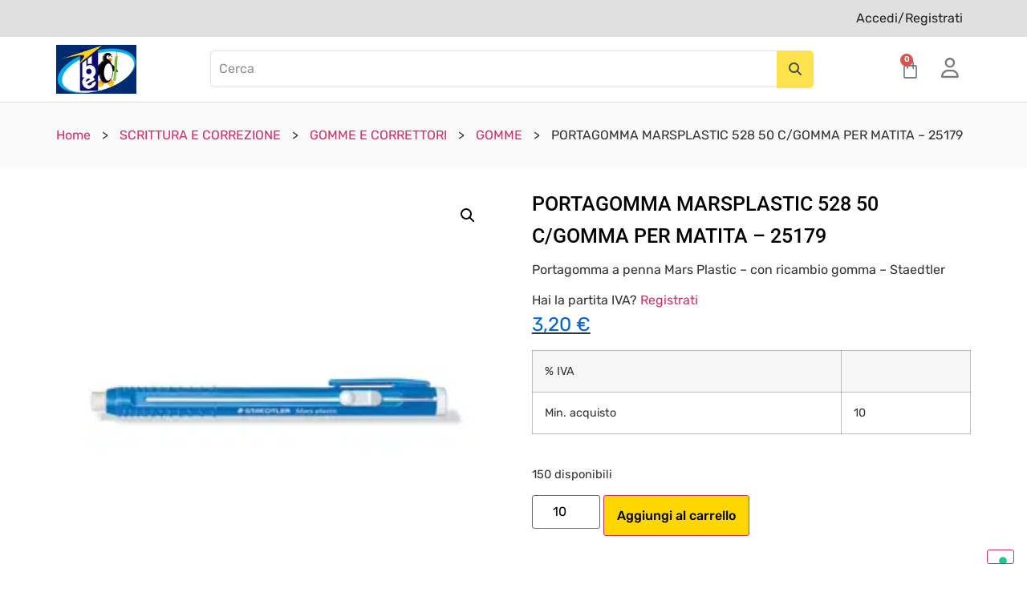

--- FILE ---
content_type: text/html; charset=UTF-8
request_url: https://ibesnc.it/product/portagomma-marsplastic-528-50-c-gomma-per-matita-25179/
body_size: 18726
content:
<!doctype html>
<html lang="it-IT">
<head>
	<meta charset="UTF-8">
	<meta name="viewport" content="width=device-width, initial-scale=1">
	<link rel="profile" href="https://gmpg.org/xfn/11">
	<title>PORTAGOMMA MARSPLASTIC 528 50 C/GOMMA PER MATITA &#8211; 25179 &#8211; IBE snc</title>
<meta name='robots' content='max-image-preview:large' />
<link rel='dns-prefetch' href='//cdn.iubenda.com' />
<link rel='dns-prefetch' href='//maxcdn.bootstrapcdn.com' />
<link rel='dns-prefetch' href='//ex7v5teougf.exactdn.com' />
<link rel='preconnect' href='//ex7v5teougf.exactdn.com' />
<link rel='preconnect' href='//ex7v5teougf.exactdn.com' crossorigin />
<link rel="alternate" type="application/rss+xml" title="IBE snc &raquo; Feed" href="https://ibesnc.it/feed/" />
<link rel="alternate" type="application/rss+xml" title="IBE snc &raquo; Feed dei commenti" href="https://ibesnc.it/comments/feed/" />
<link rel="alternate" type="application/rss+xml" title="IBE snc &raquo; PORTAGOMMA MARSPLASTIC 528 50 C/GOMMA PER MATITA &#8211; 25179 Feed dei commenti" href="https://ibesnc.it/product/portagomma-marsplastic-528-50-c-gomma-per-matita-25179/feed/" />
<link rel="alternate" title="oEmbed (JSON)" type="application/json+oembed" href="https://ibesnc.it/wp-json/oembed/1.0/embed?url=https%3A%2F%2Fibesnc.it%2Fproduct%2Fportagomma-marsplastic-528-50-c-gomma-per-matita-25179%2F" />
<link rel="alternate" title="oEmbed (XML)" type="text/xml+oembed" href="https://ibesnc.it/wp-json/oembed/1.0/embed?url=https%3A%2F%2Fibesnc.it%2Fproduct%2Fportagomma-marsplastic-528-50-c-gomma-per-matita-25179%2F&#038;format=xml" />
<style id='wp-img-auto-sizes-contain-inline-css'>
img:is([sizes=auto i],[sizes^="auto," i]){contain-intrinsic-size:3000px 1500px}
/*# sourceURL=wp-img-auto-sizes-contain-inline-css */
</style>
<link rel='stylesheet' id='afreg-front-css-css' href='https://ex7v5teougf.exactdn.com/wp-content/plugins/b2b/user-registration-plugin-for-woocommerce/front/css/afreg_front.css?ver=1.0' media='all' />
<link rel='stylesheet' id='color-spectrum-css-css' href='https://ex7v5teougf.exactdn.com/wp-content/plugins/b2b/user-registration-plugin-for-woocommerce/front/css/afreg_color_spectrum.css?ver=1.0' media='all' />
<link rel='stylesheet' id='addify_csp_front_css-css' href='https://ex7v5teougf.exactdn.com/wp-content/plugins/b2b/additional_classes/../assets/css/addify_csp_front_css.css?ver=1.0' media='all' />
<style id='wp-emoji-styles-inline-css'>

	img.wp-smiley, img.emoji {
		display: inline !important;
		border: none !important;
		box-shadow: none !important;
		height: 1em !important;
		width: 1em !important;
		margin: 0 0.07em !important;
		vertical-align: -0.1em !important;
		background: none !important;
		padding: 0 !important;
	}
/*# sourceURL=wp-emoji-styles-inline-css */
</style>
<link rel='stylesheet' id='wp-block-library-css' href='https://ex7v5teougf.exactdn.com/wp-includes/css/dist/block-library/style.min.css?ver=6.9' media='all' />
<link rel='stylesheet' id='wc-blocks-style-css' href='https://ex7v5teougf.exactdn.com/wp-content/plugins/woocommerce/assets/client/blocks/wc-blocks.css?ver=wc-9.4.4' media='all' />
<style id='global-styles-inline-css'>
:root{--wp--preset--aspect-ratio--square: 1;--wp--preset--aspect-ratio--4-3: 4/3;--wp--preset--aspect-ratio--3-4: 3/4;--wp--preset--aspect-ratio--3-2: 3/2;--wp--preset--aspect-ratio--2-3: 2/3;--wp--preset--aspect-ratio--16-9: 16/9;--wp--preset--aspect-ratio--9-16: 9/16;--wp--preset--color--black: #000000;--wp--preset--color--cyan-bluish-gray: #abb8c3;--wp--preset--color--white: #ffffff;--wp--preset--color--pale-pink: #f78da7;--wp--preset--color--vivid-red: #cf2e2e;--wp--preset--color--luminous-vivid-orange: #ff6900;--wp--preset--color--luminous-vivid-amber: #fcb900;--wp--preset--color--light-green-cyan: #7bdcb5;--wp--preset--color--vivid-green-cyan: #00d084;--wp--preset--color--pale-cyan-blue: #8ed1fc;--wp--preset--color--vivid-cyan-blue: #0693e3;--wp--preset--color--vivid-purple: #9b51e0;--wp--preset--gradient--vivid-cyan-blue-to-vivid-purple: linear-gradient(135deg,rgb(6,147,227) 0%,rgb(155,81,224) 100%);--wp--preset--gradient--light-green-cyan-to-vivid-green-cyan: linear-gradient(135deg,rgb(122,220,180) 0%,rgb(0,208,130) 100%);--wp--preset--gradient--luminous-vivid-amber-to-luminous-vivid-orange: linear-gradient(135deg,rgb(252,185,0) 0%,rgb(255,105,0) 100%);--wp--preset--gradient--luminous-vivid-orange-to-vivid-red: linear-gradient(135deg,rgb(255,105,0) 0%,rgb(207,46,46) 100%);--wp--preset--gradient--very-light-gray-to-cyan-bluish-gray: linear-gradient(135deg,rgb(238,238,238) 0%,rgb(169,184,195) 100%);--wp--preset--gradient--cool-to-warm-spectrum: linear-gradient(135deg,rgb(74,234,220) 0%,rgb(151,120,209) 20%,rgb(207,42,186) 40%,rgb(238,44,130) 60%,rgb(251,105,98) 80%,rgb(254,248,76) 100%);--wp--preset--gradient--blush-light-purple: linear-gradient(135deg,rgb(255,206,236) 0%,rgb(152,150,240) 100%);--wp--preset--gradient--blush-bordeaux: linear-gradient(135deg,rgb(254,205,165) 0%,rgb(254,45,45) 50%,rgb(107,0,62) 100%);--wp--preset--gradient--luminous-dusk: linear-gradient(135deg,rgb(255,203,112) 0%,rgb(199,81,192) 50%,rgb(65,88,208) 100%);--wp--preset--gradient--pale-ocean: linear-gradient(135deg,rgb(255,245,203) 0%,rgb(182,227,212) 50%,rgb(51,167,181) 100%);--wp--preset--gradient--electric-grass: linear-gradient(135deg,rgb(202,248,128) 0%,rgb(113,206,126) 100%);--wp--preset--gradient--midnight: linear-gradient(135deg,rgb(2,3,129) 0%,rgb(40,116,252) 100%);--wp--preset--font-size--small: 13px;--wp--preset--font-size--medium: 20px;--wp--preset--font-size--large: 36px;--wp--preset--font-size--x-large: 42px;--wp--preset--font-family--inter: "Inter", sans-serif;--wp--preset--font-family--cardo: Cardo;--wp--preset--spacing--20: 0.44rem;--wp--preset--spacing--30: 0.67rem;--wp--preset--spacing--40: 1rem;--wp--preset--spacing--50: 1.5rem;--wp--preset--spacing--60: 2.25rem;--wp--preset--spacing--70: 3.38rem;--wp--preset--spacing--80: 5.06rem;--wp--preset--shadow--natural: 6px 6px 9px rgba(0, 0, 0, 0.2);--wp--preset--shadow--deep: 12px 12px 50px rgba(0, 0, 0, 0.4);--wp--preset--shadow--sharp: 6px 6px 0px rgba(0, 0, 0, 0.2);--wp--preset--shadow--outlined: 6px 6px 0px -3px rgb(255, 255, 255), 6px 6px rgb(0, 0, 0);--wp--preset--shadow--crisp: 6px 6px 0px rgb(0, 0, 0);}:where(.is-layout-flex){gap: 0.5em;}:where(.is-layout-grid){gap: 0.5em;}body .is-layout-flex{display: flex;}.is-layout-flex{flex-wrap: wrap;align-items: center;}.is-layout-flex > :is(*, div){margin: 0;}body .is-layout-grid{display: grid;}.is-layout-grid > :is(*, div){margin: 0;}:where(.wp-block-columns.is-layout-flex){gap: 2em;}:where(.wp-block-columns.is-layout-grid){gap: 2em;}:where(.wp-block-post-template.is-layout-flex){gap: 1.25em;}:where(.wp-block-post-template.is-layout-grid){gap: 1.25em;}.has-black-color{color: var(--wp--preset--color--black) !important;}.has-cyan-bluish-gray-color{color: var(--wp--preset--color--cyan-bluish-gray) !important;}.has-white-color{color: var(--wp--preset--color--white) !important;}.has-pale-pink-color{color: var(--wp--preset--color--pale-pink) !important;}.has-vivid-red-color{color: var(--wp--preset--color--vivid-red) !important;}.has-luminous-vivid-orange-color{color: var(--wp--preset--color--luminous-vivid-orange) !important;}.has-luminous-vivid-amber-color{color: var(--wp--preset--color--luminous-vivid-amber) !important;}.has-light-green-cyan-color{color: var(--wp--preset--color--light-green-cyan) !important;}.has-vivid-green-cyan-color{color: var(--wp--preset--color--vivid-green-cyan) !important;}.has-pale-cyan-blue-color{color: var(--wp--preset--color--pale-cyan-blue) !important;}.has-vivid-cyan-blue-color{color: var(--wp--preset--color--vivid-cyan-blue) !important;}.has-vivid-purple-color{color: var(--wp--preset--color--vivid-purple) !important;}.has-black-background-color{background-color: var(--wp--preset--color--black) !important;}.has-cyan-bluish-gray-background-color{background-color: var(--wp--preset--color--cyan-bluish-gray) !important;}.has-white-background-color{background-color: var(--wp--preset--color--white) !important;}.has-pale-pink-background-color{background-color: var(--wp--preset--color--pale-pink) !important;}.has-vivid-red-background-color{background-color: var(--wp--preset--color--vivid-red) !important;}.has-luminous-vivid-orange-background-color{background-color: var(--wp--preset--color--luminous-vivid-orange) !important;}.has-luminous-vivid-amber-background-color{background-color: var(--wp--preset--color--luminous-vivid-amber) !important;}.has-light-green-cyan-background-color{background-color: var(--wp--preset--color--light-green-cyan) !important;}.has-vivid-green-cyan-background-color{background-color: var(--wp--preset--color--vivid-green-cyan) !important;}.has-pale-cyan-blue-background-color{background-color: var(--wp--preset--color--pale-cyan-blue) !important;}.has-vivid-cyan-blue-background-color{background-color: var(--wp--preset--color--vivid-cyan-blue) !important;}.has-vivid-purple-background-color{background-color: var(--wp--preset--color--vivid-purple) !important;}.has-black-border-color{border-color: var(--wp--preset--color--black) !important;}.has-cyan-bluish-gray-border-color{border-color: var(--wp--preset--color--cyan-bluish-gray) !important;}.has-white-border-color{border-color: var(--wp--preset--color--white) !important;}.has-pale-pink-border-color{border-color: var(--wp--preset--color--pale-pink) !important;}.has-vivid-red-border-color{border-color: var(--wp--preset--color--vivid-red) !important;}.has-luminous-vivid-orange-border-color{border-color: var(--wp--preset--color--luminous-vivid-orange) !important;}.has-luminous-vivid-amber-border-color{border-color: var(--wp--preset--color--luminous-vivid-amber) !important;}.has-light-green-cyan-border-color{border-color: var(--wp--preset--color--light-green-cyan) !important;}.has-vivid-green-cyan-border-color{border-color: var(--wp--preset--color--vivid-green-cyan) !important;}.has-pale-cyan-blue-border-color{border-color: var(--wp--preset--color--pale-cyan-blue) !important;}.has-vivid-cyan-blue-border-color{border-color: var(--wp--preset--color--vivid-cyan-blue) !important;}.has-vivid-purple-border-color{border-color: var(--wp--preset--color--vivid-purple) !important;}.has-vivid-cyan-blue-to-vivid-purple-gradient-background{background: var(--wp--preset--gradient--vivid-cyan-blue-to-vivid-purple) !important;}.has-light-green-cyan-to-vivid-green-cyan-gradient-background{background: var(--wp--preset--gradient--light-green-cyan-to-vivid-green-cyan) !important;}.has-luminous-vivid-amber-to-luminous-vivid-orange-gradient-background{background: var(--wp--preset--gradient--luminous-vivid-amber-to-luminous-vivid-orange) !important;}.has-luminous-vivid-orange-to-vivid-red-gradient-background{background: var(--wp--preset--gradient--luminous-vivid-orange-to-vivid-red) !important;}.has-very-light-gray-to-cyan-bluish-gray-gradient-background{background: var(--wp--preset--gradient--very-light-gray-to-cyan-bluish-gray) !important;}.has-cool-to-warm-spectrum-gradient-background{background: var(--wp--preset--gradient--cool-to-warm-spectrum) !important;}.has-blush-light-purple-gradient-background{background: var(--wp--preset--gradient--blush-light-purple) !important;}.has-blush-bordeaux-gradient-background{background: var(--wp--preset--gradient--blush-bordeaux) !important;}.has-luminous-dusk-gradient-background{background: var(--wp--preset--gradient--luminous-dusk) !important;}.has-pale-ocean-gradient-background{background: var(--wp--preset--gradient--pale-ocean) !important;}.has-electric-grass-gradient-background{background: var(--wp--preset--gradient--electric-grass) !important;}.has-midnight-gradient-background{background: var(--wp--preset--gradient--midnight) !important;}.has-small-font-size{font-size: var(--wp--preset--font-size--small) !important;}.has-medium-font-size{font-size: var(--wp--preset--font-size--medium) !important;}.has-large-font-size{font-size: var(--wp--preset--font-size--large) !important;}.has-x-large-font-size{font-size: var(--wp--preset--font-size--x-large) !important;}
/*# sourceURL=global-styles-inline-css */
</style>

<style id='classic-theme-styles-inline-css'>
/*! This file is auto-generated */
.wp-block-button__link{color:#fff;background-color:#32373c;border-radius:9999px;box-shadow:none;text-decoration:none;padding:calc(.667em + 2px) calc(1.333em + 2px);font-size:1.125em}.wp-block-file__button{background:#32373c;color:#fff;text-decoration:none}
/*# sourceURL=/wp-includes/css/classic-themes.min.css */
</style>
<link rel='stylesheet' id='afrfq-front-css' href='https://ex7v5teougf.exactdn.com/wp-content/plugins/b2b/woocommerce-request-a-quote/assets/css/afrfq_front.css?ver=1.1' media='all' />
<link rel='stylesheet' id='afrfq-font-awesom-css' href='https://maxcdn.bootstrapcdn.com/font-awesome/4.5.0/css/font-awesome.css?ver=4.5.0' media='all' />
<link rel='stylesheet' id='dashicons-css' href='https://ex7v5teougf.exactdn.com/wp-includes/css/dashicons.min.css?ver=6.9' media='all' />
<link rel='stylesheet' id='afpvu-front-css' href='https://ex7v5teougf.exactdn.com/wp-content/plugins/b2b/products-visibility-by-user-roles/assets/css/afpvu_front.css?ver=1.0' media='all' />
<link rel='stylesheet' id='aftax-frontc-css' href='https://ex7v5teougf.exactdn.com/wp-content/plugins/b2b/woocommerce-tax-exempt-plugin/assets/css/aftax_front.css?ver=1.0' media='' />
<link rel='stylesheet' id='photoswipe-css' href='https://ex7v5teougf.exactdn.com/wp-content/plugins/woocommerce/assets/css/photoswipe/photoswipe.min.css?ver=9.4.4' media='all' />
<link rel='stylesheet' id='photoswipe-default-skin-css' href='https://ex7v5teougf.exactdn.com/wp-content/plugins/woocommerce/assets/css/photoswipe/default-skin/default-skin.min.css?ver=9.4.4' media='all' />
<link rel='stylesheet' id='woocommerce-layout-css' href='https://ex7v5teougf.exactdn.com/wp-content/plugins/woocommerce/assets/css/woocommerce-layout.css?ver=9.4.4' media='all' />
<link rel='stylesheet' id='woocommerce-smallscreen-css' href='https://ex7v5teougf.exactdn.com/wp-content/plugins/woocommerce/assets/css/woocommerce-smallscreen.css?ver=9.4.4' media='only screen and (max-width: 768px)' />
<link rel='stylesheet' id='woocommerce-general-css' href='https://ex7v5teougf.exactdn.com/wp-content/plugins/woocommerce/assets/css/woocommerce.css?ver=9.4.4' media='all' />
<style id='woocommerce-inline-inline-css'>
.woocommerce form .form-row .required { visibility: visible; }
/*# sourceURL=woocommerce-inline-inline-css */
</style>
<link rel='stylesheet' id='parent-style-css' href='https://ex7v5teougf.exactdn.com/wp-content/themes/hello-elementor/style.css?m=1728290015' media='all' />
<link rel='stylesheet' id='child-style-css' href='https://ex7v5teougf.exactdn.com/wp-content/themes/hello-elementor-child/style.css?m=1728290015' media='all' />
<link rel='stylesheet' id='hello-elementor-css' href='https://ex7v5teougf.exactdn.com/wp-content/themes/hello-elementor/style.min.css?ver=3.1.1' media='all' />
<link rel='stylesheet' id='hello-elementor-theme-style-css' href='https://ex7v5teougf.exactdn.com/wp-content/themes/hello-elementor/theme.min.css?ver=3.1.1' media='all' />
<link rel='stylesheet' id='hello-elementor-header-footer-css' href='https://ex7v5teougf.exactdn.com/wp-content/themes/hello-elementor/header-footer.min.css?ver=3.1.1' media='all' />
<link rel='stylesheet' id='elementor-frontend-css' href='https://ex7v5teougf.exactdn.com/wp-content/plugins/elementor/assets/css/frontend.min.css?ver=3.24.5' media='all' />
<link rel='stylesheet' id='elementor-post-12-css' href='https://ex7v5teougf.exactdn.com/wp-content/uploads/elementor/css/post-12.css?ver=1728289884' media='all' />
<link rel='stylesheet' id='widget-heading-css' href='https://ex7v5teougf.exactdn.com/wp-content/plugins/elementor/assets/css/widget-heading.min.css?ver=3.24.5' media='all' />
<link rel='stylesheet' id='widget-image-css' href='https://ex7v5teougf.exactdn.com/wp-content/plugins/elementor/assets/css/widget-image.min.css?ver=3.24.5' media='all' />
<link rel='stylesheet' id='widget-icon-list-css' href='https://ex7v5teougf.exactdn.com/wp-content/plugins/elementor/assets/css/widget-icon-list.min.css?ver=3.24.5' media='all' />
<link rel='stylesheet' id='elementor-icons-css' href='https://ex7v5teougf.exactdn.com/wp-content/plugins/elementor/assets/lib/eicons/css/elementor-icons.min.css?ver=5.31.0' media='all' />
<link rel='stylesheet' id='swiper-css' href='https://ex7v5teougf.exactdn.com/wp-content/plugins/elementor/assets/lib/swiper/v8/css/swiper.min.css?ver=8.4.5' media='all' />
<link rel='stylesheet' id='e-swiper-css' href='https://ex7v5teougf.exactdn.com/wp-content/plugins/elementor/assets/css/conditionals/e-swiper.min.css?ver=3.24.5' media='all' />
<link rel='stylesheet' id='elementor-pro-css' href='https://ex7v5teougf.exactdn.com/wp-content/plugins/elementor-pro/assets/css/frontend.min.css?ver=3.24.3' media='all' />
<link rel='stylesheet' id='elementor-global-css' href='https://ex7v5teougf.exactdn.com/wp-content/uploads/elementor/css/global.css?ver=1728289886' media='all' />
<link rel='stylesheet' id='elementor-post-15-css' href='https://ex7v5teougf.exactdn.com/wp-content/uploads/elementor/css/post-15.css?ver=1728289887' media='all' />
<link rel='stylesheet' id='elementor-post-55542-css' href='https://ex7v5teougf.exactdn.com/wp-content/uploads/elementor/css/post-55542.css?ver=1728289887' media='all' />
<link rel='stylesheet' id='widget-woocommerce-css' href='https://ex7v5teougf.exactdn.com/wp-content/plugins/elementor-pro/assets/css/widget-woocommerce.min.css?ver=3.24.3' media='all' />
<link rel='stylesheet' id='google-fonts-1-css' href='https://ex7v5teougf.exactdn.com/easyio-fonts/css?family=Rubik%3A100%2C100italic%2C200%2C200italic%2C300%2C300italic%2C400%2C400italic%2C500%2C500italic%2C600%2C600italic%2C700%2C700italic%2C800%2C800italic%2C900%2C900italic%7CRoboto+Slab%3A100%2C100italic%2C200%2C200italic%2C300%2C300italic%2C400%2C400italic%2C500%2C500italic%2C600%2C600italic%2C700%2C700italic%2C800%2C800italic%2C900%2C900italic%7CRoboto%3A100%2C100italic%2C200%2C200italic%2C300%2C300italic%2C400%2C400italic%2C500%2C500italic%2C600%2C600italic%2C700%2C700italic%2C800%2C800italic%2C900%2C900italic&#038;display=swap&#038;ver=6.9' media='all' />
<link rel='stylesheet' id='elementor-icons-shared-0-css' href='https://ex7v5teougf.exactdn.com/wp-content/plugins/elementor/assets/lib/font-awesome/css/fontawesome.min.css?ver=5.15.3' media='all' />
<link rel='stylesheet' id='elementor-icons-fa-solid-css' href='https://ex7v5teougf.exactdn.com/wp-content/plugins/elementor/assets/lib/font-awesome/css/solid.min.css?ver=5.15.3' media='all' />
<link rel='stylesheet' id='elementor-icons-fa-regular-css' href='https://ex7v5teougf.exactdn.com/wp-content/plugins/elementor/assets/lib/font-awesome/css/regular.min.css?ver=5.15.3' media='all' />
<link rel="preconnect" href="https://fonts.gstatic.com/" crossorigin><script src="https://ex7v5teougf.exactdn.com/wp-includes/js/jquery/jquery.min.js?ver=3.7.1" id="jquery-core-js"></script>
<script src="https://ex7v5teougf.exactdn.com/wp-includes/js/jquery/jquery-migrate.min.js?ver=3.4.1" id="jquery-migrate-js"></script>
<script src="https://ex7v5teougf.exactdn.com/wp-content/plugins/b2b/user-registration-plugin-for-woocommerce/front/js/afreg_front.js?ver=1.0" id="afreg-front-js-js"></script>
<script src="https://ex7v5teougf.exactdn.com/wp-content/plugins/b2b/user-registration-plugin-for-woocommerce/front/js/afreg_color_spectrum.js?ver=1.0" id="color-spectrum-js-js"></script>
<script src="https://ex7v5teougf.exactdn.com/wp-content/plugins/b2b/additional_classes/../assets/js/addify_csp_front_js.js?ver=1.0" id="af_csp_front_js-js"></script>

<script  type="text/javascript" class=" _iub_cs_skip" id="iubenda-head-inline-scripts-0">
var _iub = _iub || [];
_iub.csConfiguration = {"askConsentAtCookiePolicyUpdate":true,"floatingPreferencesButtonDisplay":"bottom-right","perPurposeConsent":true,"siteId":3286509,"whitelabel":false,"cookiePolicyId":25458346,"lang":"it","cookiePolicyUrl":"https://ibesnc.it/cookie-policy/", "banner":{ "acceptButtonDisplay":true,"backgroundOverlay":true,"closeButtonRejects":true,"customizeButtonDisplay":true,"explicitWithdrawal":true,"listPurposes":true,"position":"float-bottom-right" }};

//# sourceURL=iubenda-head-inline-scripts-0
</script>
<script  type="text/javascript" charset="UTF-8" async="" class=" _iub_cs_skip" src="//cdn.iubenda.com/cs/iubenda_cs.js?ver=3.11.2" id="iubenda-head-scripts-1-js"></script>
<script src="https://ex7v5teougf.exactdn.com/wp-content/plugins/b2b/woocommerce-tax-exempt-plugin/assets/js/aftax_front.js?ver=1.0" id="aftax-frontj-js"></script>
<script src="https://ex7v5teougf.exactdn.com/wp-content/plugins/woocommerce/assets/js/jquery-blockui/jquery.blockUI.min.js?ver=2.7.0-wc.9.4.4" id="jquery-blockui-js" defer data-wp-strategy="defer"></script>
<script id="wc-add-to-cart-js-extra">
var wc_add_to_cart_params = {"ajax_url":"/wp-admin/admin-ajax.php","wc_ajax_url":"/?wc-ajax=%%endpoint%%","i18n_view_cart":"Visualizza carrello","cart_url":"https://ibesnc.it/carrello/","is_cart":"","cart_redirect_after_add":"no"};
//# sourceURL=wc-add-to-cart-js-extra
</script>
<script src="https://ex7v5teougf.exactdn.com/wp-content/plugins/woocommerce/assets/js/frontend/add-to-cart.min.js?ver=9.4.4" id="wc-add-to-cart-js" defer data-wp-strategy="defer"></script>
<script src="https://ex7v5teougf.exactdn.com/wp-content/plugins/woocommerce/assets/js/zoom/jquery.zoom.min.js?ver=1.7.21-wc.9.4.4" id="zoom-js" defer data-wp-strategy="defer"></script>
<script src="https://ex7v5teougf.exactdn.com/wp-content/plugins/woocommerce/assets/js/flexslider/jquery.flexslider.min.js?ver=2.7.2-wc.9.4.4" id="flexslider-js" defer data-wp-strategy="defer"></script>
<script src="https://ex7v5teougf.exactdn.com/wp-content/plugins/woocommerce/assets/js/photoswipe/photoswipe.min.js?ver=4.1.1-wc.9.4.4" id="photoswipe-js" defer data-wp-strategy="defer"></script>
<script src="https://ex7v5teougf.exactdn.com/wp-content/plugins/woocommerce/assets/js/photoswipe/photoswipe-ui-default.min.js?ver=4.1.1-wc.9.4.4" id="photoswipe-ui-default-js" defer data-wp-strategy="defer"></script>
<script id="wc-single-product-js-extra">
var wc_single_product_params = {"i18n_required_rating_text":"Seleziona una valutazione","review_rating_required":"yes","flexslider":{"rtl":false,"animation":"slide","smoothHeight":true,"directionNav":false,"controlNav":"thumbnails","slideshow":false,"animationSpeed":500,"animationLoop":false,"allowOneSlide":false},"zoom_enabled":"1","zoom_options":[],"photoswipe_enabled":"1","photoswipe_options":{"shareEl":false,"closeOnScroll":false,"history":false,"hideAnimationDuration":0,"showAnimationDuration":0},"flexslider_enabled":"1"};
//# sourceURL=wc-single-product-js-extra
</script>
<script src="https://ex7v5teougf.exactdn.com/wp-content/plugins/woocommerce/assets/js/frontend/single-product.min.js?ver=9.4.4" id="wc-single-product-js" defer data-wp-strategy="defer"></script>
<script src="https://ex7v5teougf.exactdn.com/wp-content/plugins/woocommerce/assets/js/js-cookie/js.cookie.min.js?ver=2.1.4-wc.9.4.4" id="js-cookie-js" defer data-wp-strategy="defer"></script>
<script id="woocommerce-js-extra">
var woocommerce_params = {"ajax_url":"/wp-admin/admin-ajax.php","wc_ajax_url":"/?wc-ajax=%%endpoint%%"};
//# sourceURL=woocommerce-js-extra
</script>
<script src="https://ex7v5teougf.exactdn.com/wp-content/plugins/woocommerce/assets/js/frontend/woocommerce.min.js?ver=9.4.4" id="woocommerce-js" defer data-wp-strategy="defer"></script>
<script src="https://ex7v5teougf.exactdn.com/wp-content/plugins/woocommerce-min-max-quantities/assets/js/frontend/validate.min.js?ver=5.0.1" id="wc-mmq-frontend-js" defer data-wp-strategy="defer"></script>
<link rel="https://api.w.org/" href="https://ibesnc.it/wp-json/" /><link rel="alternate" title="JSON" type="application/json" href="https://ibesnc.it/wp-json/wp/v2/product/75814" /><link rel="EditURI" type="application/rsd+xml" title="RSD" href="https://ibesnc.it/xmlrpc.php?rsd" />
<meta name="generator" content="WordPress 6.9" />
<meta name="generator" content="WooCommerce 9.4.4" />
<link rel="canonical" href="https://ibesnc.it/product/portagomma-marsplastic-528-50-c-gomma-per-matita-25179/" />
<link rel='shortlink' href='https://ibesnc.it/?p=75814' />
<style></style><meta name="description" content="Portagomma a penna Mars Plastic - con ricambio gomma - Staedtler">
	<noscript><style>.woocommerce-product-gallery{ opacity: 1 !important; }</style></noscript>
	<meta name="generator" content="Elementor 3.24.5; features: additional_custom_breakpoints; settings: css_print_method-external, google_font-enabled, font_display-swap">
			<style>
				.e-con.e-parent:nth-of-type(n+4):not(.e-lazyloaded):not(.e-no-lazyload),
				.e-con.e-parent:nth-of-type(n+4):not(.e-lazyloaded):not(.e-no-lazyload) * {
					background-image: none !important;
				}
				@media screen and (max-height: 1024px) {
					.e-con.e-parent:nth-of-type(n+3):not(.e-lazyloaded):not(.e-no-lazyload),
					.e-con.e-parent:nth-of-type(n+3):not(.e-lazyloaded):not(.e-no-lazyload) * {
						background-image: none !important;
					}
				}
				@media screen and (max-height: 640px) {
					.e-con.e-parent:nth-of-type(n+2):not(.e-lazyloaded):not(.e-no-lazyload),
					.e-con.e-parent:nth-of-type(n+2):not(.e-lazyloaded):not(.e-no-lazyload) * {
						background-image: none !important;
					}
				}
			</style>
			<noscript><style>.lazyload[data-src]{display:none !important;}</style></noscript><style>.lazyload{background-image:none !important;}.lazyload:before{background-image:none !important;}</style><style class='wp-fonts-local'>
@font-face{font-family:Inter;font-style:normal;font-weight:300 900;font-display:fallback;src:url('https://ex7v5teougf.exactdn.com/wp-content/plugins/woocommerce/assets/fonts/Inter-VariableFont_slnt,wght.woff2') format('woff2');font-stretch:normal;}
@font-face{font-family:Cardo;font-style:normal;font-weight:400;font-display:fallback;src:url('https://ex7v5teougf.exactdn.com/wp-content/plugins/woocommerce/assets/fonts/cardo_normal_400.woff2') format('woff2');}
</style>
<link rel="icon" href="https://ex7v5teougf.exactdn.com/wp-content/uploads/2023/06/cropped-logo_ibesnc.jpg?strip=all&#038;lossy=1&#038;resize=32%2C32&#038;ssl=1" sizes="32x32" />
<link rel="icon" href="https://ex7v5teougf.exactdn.com/wp-content/uploads/2023/06/cropped-logo_ibesnc.jpg?strip=all&#038;lossy=1&#038;resize=192%2C192&#038;ssl=1" sizes="192x192" />
<link rel="apple-touch-icon" href="https://ex7v5teougf.exactdn.com/wp-content/uploads/2023/06/cropped-logo_ibesnc.jpg?strip=all&#038;lossy=1&#038;resize=180%2C180&#038;ssl=1" />
<meta name="msapplication-TileImage" content="https://ex7v5teougf.exactdn.com/wp-content/uploads/2023/06/cropped-logo_ibesnc.jpg?strip=all&#038;lossy=1&#038;resize=270%2C270&#038;ssl=1" />
</head>
<body class="wp-singular product-template-default single single-product postid-75814 wp-theme-hello-elementor wp-child-theme-hello-elementor-child theme-hello-elementor woocommerce woocommerce-page woocommerce-no-js elementor-default elementor-kit-12">


<a class="skip-link screen-reader-text" href="#content">Vai al contenuto</a>

		<div data-elementor-type="header" data-elementor-id="15" class="elementor elementor-15 elementor-location-header" data-elementor-post-type="elementor_library">
					<section class="elementor-section elementor-top-section elementor-element elementor-element-28b59d3 elementor-section-boxed elementor-section-height-default elementor-section-height-default" data-id="28b59d3" data-element_type="section" data-settings="{&quot;background_background&quot;:&quot;classic&quot;}">
						<div class="elementor-container elementor-column-gap-default">
					<div class="elementor-column elementor-col-100 elementor-top-column elementor-element elementor-element-7073e75" data-id="7073e75" data-element_type="column">
			<div class="elementor-widget-wrap elementor-element-populated">
						<div class="elementor-element elementor-element-7c7d748 elementor-widget elementor-widget-heading" data-id="7c7d748" data-element_type="widget" data-widget_type="heading.default">
				<div class="elementor-widget-container">
			<div class="elementor-heading-title elementor-size-default"><a href="https://ibesnc.it/my-account/">Accedi/Registrati</a></div>		</div>
				</div>
					</div>
		</div>
					</div>
		</section>
				<section class="elementor-section elementor-top-section elementor-element elementor-element-218e132 elementor-section-boxed elementor-section-height-default elementor-section-height-default" data-id="218e132" data-element_type="section">
						<div class="elementor-container elementor-column-gap-default">
					<div class="elementor-column elementor-col-33 elementor-top-column elementor-element elementor-element-177cc66" data-id="177cc66" data-element_type="column">
			<div class="elementor-widget-wrap elementor-element-populated">
						<div class="elementor-element elementor-element-e27507a elementor-widget elementor-widget-image" data-id="e27507a" data-element_type="widget" data-widget_type="image.default">
				<div class="elementor-widget-container">
														<a href="https://ibesnc.it">
							<img fetchpriority="high" width="516" height="316" src="[data-uri]" class="attachment-large size-large wp-image-55065 lazyload" alt=""   data-src="https://ex7v5teougf.exactdn.com/wp-content/uploads/2023/06/logo_ibesnc.jpg?strip=all&lossy=1&ssl=1" decoding="async" data-srcset="https://ex7v5teougf.exactdn.com/wp-content/uploads/2023/06/logo_ibesnc.jpg?strip=all&amp;lossy=1&amp;ssl=1 516w, https://ex7v5teougf.exactdn.com/wp-content/uploads/2023/06/logo_ibesnc-300x184.jpg?strip=all&amp;lossy=1&amp;ssl=1 300w, https://ex7v5teougf.exactdn.com/wp-content/uploads/2023/06/logo_ibesnc.jpg?strip=all&amp;lossy=1&amp;w=160&amp;ssl=1 160w" data-sizes="auto" data-eio-rwidth="516" data-eio-rheight="316" /><noscript><img fetchpriority="high" width="516" height="316" src="https://ex7v5teougf.exactdn.com/wp-content/uploads/2023/06/logo_ibesnc.jpg?strip=all&amp;lossy=1&amp;ssl=1" class="attachment-large size-large wp-image-55065" alt="" srcset="https://ex7v5teougf.exactdn.com/wp-content/uploads/2023/06/logo_ibesnc.jpg?strip=all&amp;lossy=1&amp;ssl=1 516w, https://ex7v5teougf.exactdn.com/wp-content/uploads/2023/06/logo_ibesnc-300x184.jpg?strip=all&amp;lossy=1&amp;ssl=1 300w, https://ex7v5teougf.exactdn.com/wp-content/uploads/2023/06/logo_ibesnc.jpg?strip=all&amp;lossy=1&amp;w=160&amp;ssl=1 160w" sizes="(max-width: 516px) 100vw, 516px" data-eio="l" /></noscript>								</a>
													</div>
				</div>
					</div>
		</div>
				<div class="elementor-column elementor-col-33 elementor-top-column elementor-element elementor-element-c338f45" data-id="c338f45" data-element_type="column">
			<div class="elementor-widget-wrap elementor-element-populated">
						<div class="elementor-element elementor-element-059d7e1 elementor-widget elementor-widget-ucaddon_woocommerce_ajax_search" data-id="059d7e1" data-element_type="widget" data-widget_type="ucaddon_woocommerce_ajax_search.default">
				<div class="elementor-widget-container">
			
<!-- start WooCommerce AJAX Search -->
		<link id='font-awesome-css' href='https://ex7v5teougf.exactdn.com/wp-content/plugins/unlimited-elements-for-elementor-premium/assets_libraries/font-awesome6/fontawesome-all.min.css' type='text/css' rel='stylesheet' >
		<link id='font-awesome-4-shim-css' href='https://ex7v5teougf.exactdn.com/wp-content/plugins/unlimited-elements-for-elementor-premium/assets_libraries/font-awesome6/fontawesome-v4-shims.min.css' type='text/css' rel='stylesheet' >

<style>/* widget: WooCommerce AJAX Search */

#uc_woocommerce_ajax_search_elementor_059d7e1.uc-ajax-search-wrapper{
	
    position:relative;
    display:flex;
    width:100%;
}
#uc_woocommerce_ajax_search_elementor_059d7e1 .uc-ajax-search__title
{
  display:block;
}

#uc_woocommerce_ajax_search_elementor_059d7e1 .uc-search-item__link-title b.uc-capitalized,
#uc_woocommerce_ajax_search_elementor_059d7e1 .uc-search-item__link-title:not(b.uc-capitalized)::first-letter {
  text-transform: none;
}

#uc_woocommerce_ajax_search_elementor_059d7e1 .uc-ajax-search-wrapper-inside
{
  width:100%;
}

#uc_woocommerce_ajax_search_elementor_059d7e1.uc-ajax-search-wrapper span{
}

#uc_woocommerce_ajax_search_elementor_059d7e1.uc-ajax-search-wrapper input{
  width:100%;
}


#uc_woocommerce_ajax_search_elementor_059d7e1 .uc-ajax-search__input-wrapper-inner
{
  position:relative;
  flex-grow:1;
}

#uc_woocommerce_ajax_search_elementor_059d7e1 .uc-ajax-search__items{
	position:absolute;
    left:0px;
    width:100%;
  	z-index:999999;
    overflow:hidden;
}

#uc_woocommerce_ajax_search_elementor_059d7e1 .uc-search-item__link{
	display:flex;
    align-items:center;
    gap:10px;
}

#uc_woocommerce_ajax_search_elementor_059d7e1 .uc-search-item__link-title{
  display:block;
}

#uc_woocommerce_ajax_search_elementor_059d7e1 .uc-search-item__link-image{
    display:block;
    flex-grow:0;
    flex-shrink:0;
} 

#uc_woocommerce_ajax_search_elementor_059d7e1 .uc-ajax-search__input-wrapper{
	position:relative;
    display:flex;
    align-items:center;
    justify-content:center;
}

#uc_woocommerce_ajax_search_elementor_059d7e1 .uc-pagination-panel{
  	width: 100%;
	overflow: hidden;
  	transition: width .5s;
}

#uc_woocommerce_ajax_search_elementor_059d7e1 .uc-ajax-search-product-card{
  	text-align: center;
  	padding: 10px;
    flex-direction: column;
    gap: 10px;
  	display: flex;
  	border-left: 1px solid #c9c9c9;
}

#uc_woocommerce_ajax_search_elementor_059d7e1 .uc-ajax-search-product-card-img img{
  	margin: 0 auto;
}

#uc_woocommerce_ajax_search_elementor_059d7e1 .uc-ajax-search__items{
	display: flex;
}

#uc_woocommerce_ajax_search_elementor_059d7e1 .uc-search-item{
	transition: background-color .3s;
}

#uc_woocommerce_ajax_search_elementor_059d7e1 .uc-search-item.uc-selected{
	background-color: #ccc;
}


#uc_woocommerce_ajax_search_elementor_059d7e1 .uc-pagination-list{
	display: flex;
  	flex-wrap: nowrap;
  	width: 100%;
  	transition: transform .3s;
}

#uc_woocommerce_ajax_search_elementor_059d7e1 .uc-pagination-list-inner{
	flex: 0 0 100%;
  	max-width: 100%;
}

#uc_woocommerce_ajax_search_elementor_059d7e1 .uc-pagination-header{
	display: flex;
  	justify-content: space-between;
  	align-items: center;
  	direction: ltr; 
    }

#uc_woocommerce_ajax_search_elementor_059d7e1 .uc-ajax-search-pages{
	display: flex;
  	gap: 5px;
}


#uc_woocommerce_ajax_search_elementor_059d7e1 .uc-ajax-search-navigation-panel{
	display: flex;
  	gap: 15px;
  	justify-content: space-between;
}

#uc_woocommerce_ajax_search_elementor_059d7e1 .uc-ajax-arrows{
	display: flex;
  	justify-content: space-between;
  	gap: 10px;
  	cursor: pointer;
}

#uc_woocommerce_ajax_search_elementor_059d7e1 .uc-ajax-arrows .uc-inactive{
	opacity: .5;
}

#uc_woocommerce_ajax_search_elementor_059d7e1 .uc-ajax-arrow-left{
	position: relative;
}

#uc_woocommerce_ajax_search_elementor_059d7e1 .uc-ajax-arrow-left::before{
	font-family: "Font Awesome 5 Free";
    content: "\f104";
    font-weight: 900;
    line-height:1em;
  	display: inline-flex;
}

#uc_woocommerce_ajax_search_elementor_059d7e1 .uc-ajax-arrow-right::before{
	font-family: "Font Awesome 5 Free";
    content: "\f105";
    font-weight: 900;
    line-height:1em;
  	display: inline-flex;
}

#uc_woocommerce_ajax_search_elementor_059d7e1 .uc-ajax-search__btn
{
  display:flex;
  align-items:center;
  justify-content:center;
  flex-grow:0;
  flex-shrink:0;
}

#uc_woocommerce_ajax_search_elementor_059d7e1 .uc-ajax-search__btn.uc-inactive{
	cursor: default;
  	opacity: 0.7;
	pointer-events: none;
}

#uc_woocommerce_ajax_search_elementor_059d7e1 .uc-ajax-search__btn_icon
{
  line-height:1em;
}

#uc_woocommerce_ajax_search_elementor_059d7e1 .uc-ajax-search__btn svg
{
  height:1em;
  width:1em;
}

#uc_woocommerce_ajax_search_elementor_059d7e1.uc-loading .uc-ajax-search__spinner__loader-wrapper{
	display:flex !important;
}

#uc_woocommerce_ajax_search_elementor_059d7e1 .uc-ajax-search__error{
	color:red;
    padding-top:15px;
}

#uc_woocommerce_ajax_search_elementor_059d7e1 .uc-ajax-search__spinner__loader-wrapper{
  position:absolute;
  top:50%;
  transform:translateY(-50%);
  inset-inline-end: 15px;
  height: 100%;
  align-items: center;
  justify-content: center;
}

#uc_woocommerce_ajax_search_elementor_059d7e1 .uc-ajax-search__spinner {
  animation: ajaxsearchrotate 2s linear infinite;
  z-index: 2;
  width: 25px;
  height: 25px;
}

#uc_woocommerce_ajax_search_elementor_059d7e1 .uc-ajax-search__spinner-path {
  stroke-linecap: round;
  animation: ajaxsearchdash 1.5s ease-in-out infinite;
}

#uc_woocommerce_ajax_search_elementor_059d7e1 .uc-pagination-list-inner
{
  display:grid;
}

#uc_woocommerce_ajax_search_elementor_059d7e1 ::-webkit-input-placeholder { /* Edge */
  color: #8f8f8f;
}

#uc_woocommerce_ajax_search_elementor_059d7e1 :-ms-input-placeholder { /* Internet Explorer 10-11 */
  color: #8f8f8f;
}

#uc_woocommerce_ajax_search_elementor_059d7e1 ::placeholder {
  color: #8f8f8f;
}

#uc_woocommerce_ajax_search_elementor_059d7e1 .uc-ajax-search__input.uc-active{
 caret-color: unset;
}

#uc_woocommerce_ajax_search_elementor_059d7e1 .uc-ajax-search__input{
 caret-color: transparent;
}

#uc_woocommerce_ajax_search_elementor_059d7e1 .uc-search-item__link-price{
margin-left: auto;
}

/* input type: number - hide arrows in Chrome, Safari, Edge, Opera */
#uc_woocommerce_ajax_search_elementor_059d7e1 ::-webkit-outer-spin-button,
#uc_woocommerce_ajax_search_elementor_059d7e1 ::-webkit-inner-spin-button {
  -webkit-appearance: none;
  margin: 0;
}

/* input type: number - hide arrows in Firefox */
#uc_woocommerce_ajax_search_elementor_059d7e1 .uc-search-item__link-count-buttons__number {
  -moz-appearance: textfield;
}

#uc_woocommerce_ajax_search_elementor_059d7e1 .uc-search-item__link-count-buttons{
	display: flex;
  	justify-content: center;
}

#uc_woocommerce_ajax_search_elementor_059d7e1 .uc-search-item__link-count-buttons button{
	display: flex;
  	justify-content: center;
  	align-items: center;
}

#uc_woocommerce_ajax_search_elementor_059d7e1 .uc-search-item__link-count-buttons input{
	max-width: 100px;
}

#uc_woocommerce_ajax_search_elementor_059d7e1 .uc-button-addcart,
#uc_woocommerce_ajax_search_elementor_059d7e1 .added_to_cart,
#uc_woocommerce_ajax_search_elementor_059d7e1 .uc-search-item__product-page{
	text-align: center;
    text-decoration: none;
    text-transform: none;
	transition: all 0.25s ease-in-out;
}
#uc_woocommerce_ajax_search_elementor_059d7e1 .uc-button-addcart,
#uc_woocommerce_ajax_search_elementor_059d7e1 .added_to_cart{
	display: inline-block;
}
#uc_woocommerce_ajax_search_elementor_059d7e1 .uc-search-item__product-page{
	display: inline-block;
}

#uc_woocommerce_ajax_search_elementor_059d7e1 .ue-inner-btn-wrapper
{
  display:flex;
  align-items:center;
  justify-content:center;
  position: relative;
}


#uc_woocommerce_ajax_search_elementor_059d7e1 .uc-button-addcart.added
{
  display:none;
}

#uc_woocommerce_ajax_search_elementor_059d7e1 span.add-to-cart__loader{
  	position: absolute;
  	right: 0;
  	top: 50%;
  	transform: translate(0, -50%);
  	line-height: 1em;
}

#uc_woocommerce_ajax_search_elementor_059d7e1 .add_to_cart_button.loading span.add-to-cart__loader{
	display: inline-block !important;
}

  
  #uc_woocommerce_ajax_search_elementor_059d7e1 .uc-pagination-panel .uc-search-item__link-price{
	display: none;
  }



  
  #uc_woocommerce_ajax_search_elementor_059d7e1 .uc-ajax-search-product-card .uc-ajax-search-product-card-price{
	display: none;
  }

  
  #uc_woocommerce_ajax_search_elementor_059d7e1 .uc-ajax-search-product-card .uc-ajax-search-product-card-img{
	display: none;
  }

  
  #uc_woocommerce_ajax_search_elementor_059d7e1 .uc-ajax-search-product-card .uc-ajax-search-product-card-title{
	display: none;
  }


@keyframes ajaxsearchrotate {
  100% {
    transform: rotate(360deg);
  }
}

@keyframes ajaxsearchdash {
  0% {
    stroke-dasharray: 1, 150;
    stroke-dashoffset: 0;
  }
  50% {
    stroke-dasharray: 90, 150;
    stroke-dashoffset: -35;
  }
  100% {
    stroke-dasharray: 90, 150;
    stroke-dashoffset: -124;
  }
}



</style>

<div class="uc-ajax-search-wrapper  uc-filterable-grid uc-grid-norefresh " id="uc_woocommerce_ajax_search_elementor_059d7e1">
<div class="uc-ajax-search-wrapper-inside">

	
  <div class="uc-ajax-search__input-wrapper">
    
    <div class="uc-ajax-search__input-wrapper-inner">
      <input type="text" class="uc-ajax-search__input" value="" placeholder="Cerca" data-open-homeurl="_self">

    
    

   
      
       <div class="uc-ajax-search__spinner__loader-wrapper" style='display:none'>
    
        <svg class="uc-ajax-search__spinner" viewBox="0 0 50 50">
          <circle class="uc-ajax-search__spinner-path" cx="25" cy="25" r="20" fill="none" stroke-width="5"></circle>
        </svg>  
    
       </div>
      
    </div>
      
	<button type="button" class="uc-ajax-search__btn uc-inactive" value=""><span class="uc-ajax-search__btn_icon"><i class='fas fa-search'></i></span></button> 
	

      
    
      <div class="uc-ajax-search__error" style="display:none"></div>    
    
      <div class="uc-ajax-search__items uc-items-wrapper" style='display:none' data-pagination="true" data-num-items="5" data-debug-list="false" data-editor="no" data-keys="true" data-pagination-position="after" data-no-results-text="Nothing Found" data-results-text="Results" data-goto-on-enter="true" data-bold-phrase="true" data-card-width="50" data-show-product-card="false">
        <div class="uc-search-item">
  
  <a href="https://ibesnc.it/product/dispenser-da-tavolo-big-per-nastri-33-66-m-nero-starline-stl6610/" class="uc-search-item__link" target="_self">
    
	 
    
         	<img src="[data-uri]" class="uc-search-item__link-image lazyload" data-src="https://ex7v5teougf.exactdn.com/wp-content/uploads/2026/01/STL6610.jpg?strip=all&lossy=1&ssl=1" decoding="async" data-eio-rwidth="270" data-eio-rheight="270"><noscript><img src="https://ex7v5teougf.exactdn.com/wp-content/uploads/2026/01/STL6610.jpg?strip=all&amp;lossy=1&amp;ssl=1" class="uc-search-item__link-image" data-eio="l"></noscript>
     
    
    <span class="uc-search-item__link-title">Dispenser da tavolo Big - per nastri 33/66 m - nero - Starline - STL6610 </span>
           
        <div class="uc-search-item__link-price">
    	        
        <div class="uc_price">
                              <span class="woocommerce-Price-amount amount"><bdi>4,28&nbsp;<span class="woocommerce-Price-currencySymbol">&euro;</span></bdi></span>           
                           
       </div>
     </div>     
        
  </a>
  
    
    
   
  	
</div>
<div class="uc-search-item">
  
  <a href="https://ibesnc.it/product/dispenser-da-tavolo-medium-per-nastri-33-66-m-blu-starline-stl6608/" class="uc-search-item__link" target="_self">
    
	 
    
         	<img src="[data-uri]" class="uc-search-item__link-image lazyload" data-src="https://ex7v5teougf.exactdn.com/wp-content/uploads/2026/01/STL6608.jpg?strip=all&lossy=1&ssl=1" decoding="async" data-eio-rwidth="270" data-eio-rheight="270"><noscript><img src="https://ex7v5teougf.exactdn.com/wp-content/uploads/2026/01/STL6608.jpg?strip=all&amp;lossy=1&amp;ssl=1" class="uc-search-item__link-image" data-eio="l"></noscript>
     
    
    <span class="uc-search-item__link-title">Dispenser da tavolo Medium - per nastri 33/66 m - blu - Starline - STL6608 </span>
           
        <div class="uc-search-item__link-price">
    	        
        <div class="uc_price">
                              <span class="woocommerce-Price-amount amount"><bdi>2,59&nbsp;<span class="woocommerce-Price-currencySymbol">&euro;</span></bdi></span>           
                           
       </div>
     </div>     
        
  </a>
  
    
    
   
  	
</div>
<div class="uc-search-item">
  
  <a href="https://ibesnc.it/product/ricambio-brother-registration-clutch-cod-ly4332001-broly4332001/" class="uc-search-item__link" target="_self">
    
	    	<img src="https://ex7v5teougf.exactdn.com/wp-content/uploads/ac_assets/woocommerce-ajax-search//placeholder.jpeg?strip=all&lossy=1&ssl=1&lazy=2" class="uc-search-item__link-image lazyload" data-src="https://ex7v5teougf.exactdn.com/wp-content/uploads/ac_assets/woocommerce-ajax-search//placeholder.jpeg?strip=all&lossy=1&ssl=1" loading="lazy" decoding="async"><noscript><img src="https://ex7v5teougf.exactdn.com/wp-content/uploads/ac_assets/woocommerce-ajax-search//placeholder.jpeg?strip=all&lossy=1&ssl=1" class="uc-search-item__link-image" data-eio="l"></noscript>
     
    
     
    
    <span class="uc-search-item__link-title">Ricambio Brother - REGISTRATION CLUTCH - Cod. LY4332001 - BROLY4332001 </span>
           
        <div class="uc-search-item__link-price">
    	        
        <div class="uc_price">
                              <span class="woocommerce-Price-amount amount"><bdi>0,00&nbsp;<span class="woocommerce-Price-currencySymbol">&euro;</span></bdi></span>           
                           
       </div>
     </div>     
        
  </a>
  
    
    
   
  	
</div>
<div class="uc-search-item">
  
  <a href="https://ibesnc.it/product/carta-fotocopie-copy-2-strong-carton-a4-80-gr-bianco-fabriano-conf-500-fogli-104751/" class="uc-search-item__link" target="_self">
    
	 
    
         	<img src="[data-uri]" class="uc-search-item__link-image lazyload" data-src="https://ex7v5teougf.exactdn.com/wp-content/uploads/2026/01/104751.jpg?strip=all&lossy=1&ssl=1" decoding="async" data-eio-rwidth="270" data-eio-rheight="270"><noscript><img src="https://ex7v5teougf.exactdn.com/wp-content/uploads/2026/01/104751.jpg?strip=all&amp;lossy=1&amp;ssl=1" class="uc-search-item__link-image" data-eio="l"></noscript>
     
    
    <span class="uc-search-item__link-title">Carta fotocopie Copy 2 Strong Carton - A4 - 80 gr - bianco - Fabriano - conf. 500 fogli - 104751 </span>
           
        <div class="uc-search-item__link-price">
    	        
        <div class="uc_price">
                              <span class="woocommerce-Price-amount amount"><bdi>4,05&nbsp;<span class="woocommerce-Price-currencySymbol">&euro;</span></bdi></span>           
                           
       </div>
     </div>     
        
  </a>
  
    
    
   
  	
</div>
<div class="uc-search-item">
  
  <a href="https://ibesnc.it/product/cestino-gettacarte-ecolored-con-coperchio-335-x-225-x-545-cm-vesuvian-black-mar-plast-103780/" class="uc-search-item__link" target="_self">
    
	 
    
         	<img src="[data-uri]" class="uc-search-item__link-image lazyload" data-src="https://ex7v5teougf.exactdn.com/wp-content/uploads/2026/01/103780.jpg?strip=all&lossy=1&ssl=1" decoding="async" data-eio-rwidth="270" data-eio-rheight="270"><noscript><img src="https://ex7v5teougf.exactdn.com/wp-content/uploads/2026/01/103780.jpg?strip=all&amp;lossy=1&amp;ssl=1" class="uc-search-item__link-image" data-eio="l"></noscript>
     
    
    <span class="uc-search-item__link-title">Cestino gettacarte EColored - con coperchio - 33,5 x 22,5 x 54,5 cm - vesuvian black - Mar Plast - 103780 </span>
           
        <div class="uc-search-item__link-price">
    	        
        <div class="uc_price">
                              <span class="woocommerce-Price-amount amount"><bdi>38,16&nbsp;<span class="woocommerce-Price-currencySymbol">&euro;</span></bdi></span>           
                           
       </div>
     </div>     
        
  </a>
  
    
    
   
  	
</div>
<div class="uc-search-item">
  
  <a href="https://ibesnc.it/product/portascopino-da-terra-ecolored-12-x-12-x-485-cm-vesuvian-black-mar-plast-103776/" class="uc-search-item__link" target="_self">
    
	 
    
         	<img src="[data-uri]" class="uc-search-item__link-image lazyload" data-src="https://ex7v5teougf.exactdn.com/wp-content/uploads/2026/01/103776.jpg?strip=all&lossy=1&ssl=1" decoding="async" data-eio-rwidth="270" data-eio-rheight="270"><noscript><img src="https://ex7v5teougf.exactdn.com/wp-content/uploads/2026/01/103776.jpg?strip=all&amp;lossy=1&amp;ssl=1" class="uc-search-item__link-image" data-eio="l"></noscript>
     
    
    <span class="uc-search-item__link-title">Portascopino da terra EColored - 12 x 12 x 48,5 cm - vesuvian black - Mar Plast - 103776 </span>
           
        <div class="uc-search-item__link-price">
    	        
        <div class="uc_price">
                              <span class="woocommerce-Price-amount amount"><bdi>40,57&nbsp;<span class="woocommerce-Price-currencySymbol">&euro;</span></bdi></span>           
                           
       </div>
     </div>     
        
  </a>
  
    
    
   
  	
</div>
<div class="uc-search-item">
  
  <a href="https://ibesnc.it/product/coprimaxi-l-f-21-x-30-cm-pvc-180-mic-c-alette-laccato-viola-sei-rota-105407/" class="uc-search-item__link" target="_self">
    
	    	<img src="https://ex7v5teougf.exactdn.com/wp-content/uploads/ac_assets/woocommerce-ajax-search//placeholder.jpeg?strip=all&lossy=1&ssl=1&lazy=2" class="uc-search-item__link-image lazyload" data-src="https://ex7v5teougf.exactdn.com/wp-content/uploads/ac_assets/woocommerce-ajax-search//placeholder.jpeg?strip=all&lossy=1&ssl=1" loading="lazy" decoding="async"><noscript><img src="https://ex7v5teougf.exactdn.com/wp-content/uploads/ac_assets/woocommerce-ajax-search//placeholder.jpeg?strip=all&lossy=1&ssl=1" class="uc-search-item__link-image" data-eio="l"></noscript>
     
    
     
    
    <span class="uc-search-item__link-title">Coprimaxi L F - 21 x 30 cm - PVC - 180 mic - c/alette -  laccato - viola - Sei Rota - 105407 </span>
           
        <div class="uc-search-item__link-price">
    	        
        <div class="uc_price">
                              <span class="woocommerce-Price-amount amount"><bdi>0,00&nbsp;<span class="woocommerce-Price-currencySymbol">&euro;</span></bdi></span>           
                           
       </div>
     </div>     
        
  </a>
  
    
    
   
  	
</div>
<div class="uc-search-item">
  
  <a href="https://ibesnc.it/product/ricoh-multifunzione-laser-monocromatica-m320se-richm320/" class="uc-search-item__link" target="_self">
    
	 
    
         	<img src="[data-uri]" class="uc-search-item__link-image lazyload" data-src="https://ex7v5teougf.exactdn.com/wp-content/uploads/2026/01/RICHM320.jpg?strip=all&lossy=1&ssl=1" decoding="async" data-eio-rwidth="270" data-eio-rheight="270"><noscript><img src="https://ex7v5teougf.exactdn.com/wp-content/uploads/2026/01/RICHM320.jpg?strip=all&amp;lossy=1&amp;ssl=1" class="uc-search-item__link-image" data-eio="l"></noscript>
     
    
    <span class="uc-search-item__link-title">Ricoh - Multifunzione - laser monocromatica - M320SE - RICHM320 </span>
           
        <div class="uc-search-item__link-price">
    	        
        <div class="uc_price">
                              <span class="woocommerce-Price-amount amount"><bdi>283,37&nbsp;<span class="woocommerce-Price-currencySymbol">&euro;</span></bdi></span>           
                           
       </div>
     </div>     
        
  </a>
  
    
    
   
  	
</div>
<div class="uc-search-item">
  
  <a href="https://ibesnc.it/product/pila-ministilo-aaa-15v-eveready-gold-alcalina-energizer-blister-4-pezzi-104092/" class="uc-search-item__link" target="_self">
    
	 
    
         	<img src="[data-uri]" class="uc-search-item__link-image lazyload" data-src="https://ex7v5teougf.exactdn.com/wp-content/uploads/2026/01/104092.jpg?strip=all&lossy=1&ssl=1" decoding="async" data-eio-rwidth="270" data-eio-rheight="270"><noscript><img src="https://ex7v5teougf.exactdn.com/wp-content/uploads/2026/01/104092.jpg?strip=all&amp;lossy=1&amp;ssl=1" class="uc-search-item__link-image" data-eio="l"></noscript>
     
    
    <span class="uc-search-item__link-title">Pila ministilo AAA - 1,5V - Eveready Gold  - alcalina - Energizer - blister 4 pezzi - 104092 </span>
           
        <div class="uc-search-item__link-price">
    	        
        <div class="uc_price">
                              <span class="woocommerce-Price-amount amount"><bdi>1,63&nbsp;<span class="woocommerce-Price-currencySymbol">&euro;</span></bdi></span>           
                           
       </div>
     </div>     
        
  </a>
  
    
    
   
  	
</div>
<div class="uc-search-item">
  
  <a href="https://ibesnc.it/product/micropila-eveready-lithium-cr2032-3v-a-pastiglia-litio-energizer-blister-2-pezzi-104109/" class="uc-search-item__link" target="_self">
    
	 
    
         	<img src="[data-uri]" class="uc-search-item__link-image lazyload" data-src="https://ex7v5teougf.exactdn.com/wp-content/uploads/2026/01/104109.jpg?strip=all&lossy=1&ssl=1" decoding="async" data-eio-rwidth="270" data-eio-rheight="270"><noscript><img src="https://ex7v5teougf.exactdn.com/wp-content/uploads/2026/01/104109.jpg?strip=all&amp;lossy=1&amp;ssl=1" class="uc-search-item__link-image" data-eio="l"></noscript>
     
    
    <span class="uc-search-item__link-title">Micropila Eveready Lithium CR2032 - 3V - a pastiglia - litio - Energizer  - blister 2 pezzi - 104109 </span>
           
        <div class="uc-search-item__link-price">
    	        
        <div class="uc_price">
                              <span class="woocommerce-Price-amount amount"><bdi>1,72&nbsp;<span class="woocommerce-Price-currencySymbol">&euro;</span></bdi></span>           
                           
       </div>
     </div>     
        
  </a>
  
    
    
   
  	
</div>

      </div>

    </div>
  
	
  
</div>
</div>
<!-- end WooCommerce AJAX Search -->		</div>
				</div>
					</div>
		</div>
				<div class="elementor-column elementor-col-33 elementor-top-column elementor-element elementor-element-f6b0324" data-id="f6b0324" data-element_type="column">
			<div class="elementor-widget-wrap elementor-element-populated">
						<div class="elementor-element elementor-element-4e65638 toggle-icon--bag-medium elementor-widget__width-auto elementor-menu-cart--items-indicator-bubble elementor-menu-cart--cart-type-side-cart elementor-menu-cart--show-remove-button-yes elementor-widget elementor-widget-woocommerce-menu-cart" data-id="4e65638" data-element_type="widget" data-settings="{&quot;cart_type&quot;:&quot;side-cart&quot;,&quot;open_cart&quot;:&quot;click&quot;,&quot;automatically_open_cart&quot;:&quot;no&quot;}" data-widget_type="woocommerce-menu-cart.default">
				<div class="elementor-widget-container">
					<div class="elementor-menu-cart__wrapper">
							<div class="elementor-menu-cart__toggle_wrapper">
					<div class="elementor-menu-cart__container elementor-lightbox" aria-hidden="true">
						<div class="elementor-menu-cart__main" aria-hidden="true">
									<div class="elementor-menu-cart__close-button">
					</div>
									<div class="widget_shopping_cart_content">
															</div>
						</div>
					</div>
							<div class="elementor-menu-cart__toggle elementor-button-wrapper">
			<a id="elementor-menu-cart__toggle_button" href="#" class="elementor-menu-cart__toggle_button elementor-button elementor-size-sm" aria-expanded="false">
				<span class="elementor-button-text"><span class="woocommerce-Price-amount amount"><bdi>0,00&nbsp;<span class="woocommerce-Price-currencySymbol">&euro;</span></bdi></span></span>
				<span class="elementor-button-icon">
					<span class="elementor-button-icon-qty" data-counter="0">0</span>
					<i class="eicon-bag-medium"></i>					<span class="elementor-screen-only">Carrello</span>
				</span>
			</a>
		</div>
						</div>
					</div> <!-- close elementor-menu-cart__wrapper -->
				</div>
				</div>
				<div class="elementor-element elementor-element-f4a3ab8 elementor-widget__width-auto elementor-view-default elementor-widget elementor-widget-icon" data-id="f4a3ab8" data-element_type="widget" data-widget_type="icon.default">
				<div class="elementor-widget-container">
					<div class="elementor-icon-wrapper">
			<a class="elementor-icon" href="https://ibesnc.it/my-account/">
			<i aria-hidden="true" class="far fa-user"></i>			</a>
		</div>
				</div>
				</div>
					</div>
		</div>
					</div>
		</section>
				</div>
		
	<div id="primary" class="content-area"><main id="main" class="site-main" role="main"><nav class="woocommerce-breadcrumb" aria-label="Breadcrumb"><div id="containerBreadcrumb"><a href="https://ibesnc.it">Home</a><span class="delimiterBreadcrumb"> &gt; </span><a href="https://ibesnc.it/product-category/scrittura-e-correzione/">SCRITTURA E CORREZIONE</a><span class="delimiterBreadcrumb"> &gt; </span><a href="https://ibesnc.it/product-category/scrittura-e-correzione/gomme-e-correttori/">GOMME E CORRETTORI</a><span class="delimiterBreadcrumb"> &gt; </span><a href="https://ibesnc.it/product-category/scrittura-e-correzione/gomme-e-correttori/gomme/">GOMME</a><span class="delimiterBreadcrumb"> &gt; </span>PORTAGOMMA MARSPLASTIC 528 50 C/GOMMA PER MATITA &#8211; 25179</div></nav>
					
			<div class="woocommerce-notices-wrapper"></div><div id="product-75814" class="product type-product post-75814 status-publish first instock product_cat-gomme product_cat-gomme-e-correttori product_cat-scrittura-e-correzione has-post-thumbnail taxable shipping-taxable purchasable product-type-simple">

	<div class="woocommerce-product-gallery woocommerce-product-gallery--with-images woocommerce-product-gallery--columns-4 images" data-columns="4" style="opacity: 0; transition: opacity .25s ease-in-out;">
	<div class="woocommerce-product-gallery__wrapper">
		<div data-thumb="https://ex7v5teougf.exactdn.com/wp-content/uploads/2023/06/25179.jpg?strip=all&#038;lossy=1&#038;resize=100%2C100&#038;ssl=1" data-thumb-alt="" data-thumb-srcset="https://ex7v5teougf.exactdn.com/wp-content/uploads/2023/06/25179.jpg?strip=all&amp;lossy=1&amp;ssl=1 271w, https://ex7v5teougf.exactdn.com/wp-content/uploads/2023/06/25179-150x150.jpg?strip=all&amp;lossy=1&amp;ssl=1 150w, https://ex7v5teougf.exactdn.com/wp-content/uploads/2023/06/25179-100x100.jpg?strip=all&amp;lossy=1&amp;ssl=1 100w" class="woocommerce-product-gallery__image"><a href="https://ex7v5teougf.exactdn.com/wp-content/uploads/2023/06/25179.jpg?strip=all&#038;lossy=1&#038;ssl=1"><img width="271" height="270" src="https://ex7v5teougf.exactdn.com/wp-content/uploads/2023/06/25179.jpg?strip=all&amp;lossy=1&amp;ssl=1" class="wp-post-image" alt="" data-caption="" data-src="https://ex7v5teougf.exactdn.com/wp-content/uploads/2023/06/25179.jpg?strip=all&#038;lossy=1&#038;ssl=1" data-large_image="https://ex7v5teougf.exactdn.com/wp-content/uploads/2023/06/25179.jpg?strip=all&#038;lossy=1&#038;ssl=1" data-large_image_width="271" data-large_image_height="270" decoding="async" srcset="https://ex7v5teougf.exactdn.com/wp-content/uploads/2023/06/25179.jpg?strip=all&amp;lossy=1&amp;ssl=1 271w, https://ex7v5teougf.exactdn.com/wp-content/uploads/2023/06/25179-150x150.jpg?strip=all&amp;lossy=1&amp;ssl=1 150w, https://ex7v5teougf.exactdn.com/wp-content/uploads/2023/06/25179-100x100.jpg?strip=all&amp;lossy=1&amp;ssl=1 100w" sizes="(max-width: 271px) 100vw, 271px" /></a></div>	</div>
</div>

	<div class="summary entry-summary">
		<h1 class="product_title entry-title">PORTAGOMMA MARSPLASTIC 528 50 C/GOMMA PER MATITA &#8211; 25179</h1><div class="woocommerce-product-details__short-description">
	<p>Portagomma a penna Mars Plastic &#8211; con ricambio gomma &#8211; Staedtler</p>
</div>
<div>Hai la partita IVA? <a href="https://ibesnc.it/my-account/">Registrati</a></div><p class="price"><ins class="highlight"><span class="woocommerce-Price-amount amount"><bdi>3,20&nbsp;<span class="woocommerce-Price-currencySymbol">&euro;</span></bdi></span></ins></p>
<table class="tableAdditionalInformation"><tr><td class="attName even">% IVA</td><td class="attValue even"></td></tr><tr><td class="attName odd">Min. acquisto</td><td class="attValue odd">10&nbsp;</td></tr></table><br><p class="stock in-stock">
    150 disponibili</p>

	
	<form class="cart" action="https://ibesnc.it/product/portagomma-marsplastic-528-50-c-gomma-per-matita-25179/" method="post" enctype='multipart/form-data'>
		
		<div class="quantity">
		<label class="screen-reader-text" for="quantity_697924f88c584">PORTAGOMMA MARSPLASTIC 528 50 C/GOMMA PER MATITA - 25179 quantità</label>
	<input
		type="number"
				id="quantity_697924f88c584"
		class="input-text qty text"
		name="quantity"
		value="10"
		aria-label="Quantità prodotto"
				min="10"
		max="150"
					step="10"
			placeholder=""
			inputmode="numeric"
			autocomplete="off"
			/>
	</div>

		<button type="submit" name="add-to-cart" value="75814" class="single_add_to_cart_button button alt">Aggiungi al carrello</button>

			</form>

	
	</div>

	
	<div class="woocommerce-tabs wc-tabs-wrapper">
		<ul class="tabs wc-tabs" role="tablist">
							<li class="description_tab" id="tab-title-description" role="tab" aria-controls="tab-description">
					<a href="#tab-description">
						Descrizione					</a>
				</li>
					</ul>
					<div class="woocommerce-Tabs-panel woocommerce-Tabs-panel--description panel entry-content wc-tab" id="tab-description" role="tabpanel" aria-labelledby="tab-title-description">
				
	<h2>Descrizione</h2>

<p>Portagomma a penna con meccanismo di scorrimento e clip e ricambio gomma per grafite su carta e pellicole da disegno.<br />
Non contiene abrasivi e quindi non danneggia la superficie del supporto consentendo cancellature nitide e senza sbavature.<br />
Senza ftalati e senza latice.</p>
			</div>
		
			</div>


	<section class="related products">

					<h2>Prodotti correlati</h2>
				
		<ul class="products columns-4">

			
					<li class="product type-product post-75756 status-publish first instock product_cat-matite-e-temperamatite product_cat-matite-grafite product_cat-matite-grafite-matite-e-temperamatite product_cat-portamine product_cat-scrittura-e-correzione has-post-thumbnail taxable shipping-taxable purchasable product-type-simple">
	<a href="https://ibesnc.it/product/matita-grafite-mars-lumograph-100-5b-staedtler-24942/" class="woocommerce-LoopProduct-link woocommerce-loop-product__link"><img width="271" height="270" src="[data-uri]" class="attachment-woocommerce_thumbnail size-woocommerce_thumbnail lazyload" alt="" decoding="async"   data-src="https://ex7v5teougf.exactdn.com/wp-content/uploads/2023/06/24942.jpg?strip=all&lossy=1&ssl=1" data-srcset="https://ex7v5teougf.exactdn.com/wp-content/uploads/2023/06/24942.jpg?strip=all&amp;lossy=1&amp;ssl=1 271w, https://ex7v5teougf.exactdn.com/wp-content/uploads/2023/06/24942-150x150.jpg?strip=all&amp;lossy=1&amp;ssl=1 150w, https://ex7v5teougf.exactdn.com/wp-content/uploads/2023/06/24942-100x100.jpg?strip=all&amp;lossy=1&amp;ssl=1 100w" data-sizes="auto" data-eio-rwidth="271" data-eio-rheight="270" /><noscript><img width="271" height="270" src="https://ex7v5teougf.exactdn.com/wp-content/uploads/2023/06/24942.jpg?strip=all&amp;lossy=1&amp;ssl=1" class="attachment-woocommerce_thumbnail size-woocommerce_thumbnail" alt="" decoding="async" srcset="https://ex7v5teougf.exactdn.com/wp-content/uploads/2023/06/24942.jpg?strip=all&amp;lossy=1&amp;ssl=1 271w, https://ex7v5teougf.exactdn.com/wp-content/uploads/2023/06/24942-150x150.jpg?strip=all&amp;lossy=1&amp;ssl=1 150w, https://ex7v5teougf.exactdn.com/wp-content/uploads/2023/06/24942-100x100.jpg?strip=all&amp;lossy=1&amp;ssl=1 100w" sizes="(max-width: 271px) 100vw, 271px" data-eio="l" /></noscript><h2 class="woocommerce-loop-product__title">Matita grafite Mars Lumograph 100-5B Staedtler &#8211; 24942</h2>
	<span class="price"><ins class="highlight"><span class="woocommerce-Price-amount amount"><bdi>1,40&nbsp;<span class="woocommerce-Price-currencySymbol">&euro;</span></bdi></span></ins></span>
</a><a data-quantity="12" href="?add-to-cart=75756" aria-describedby="woocommerce_loop_add_to_cart_link_describedby_75756" data-quantity="1" class="button product_type_simple add_to_cart_button ajax_add_to_cart" data-product_id="75756" data-product_sku="24942" aria-label="Aggiungi al carrello: &quot;Matita grafite Mars Lumograph 100-5B Staedtler - 24942&quot;" rel="nofollow" data-success_message="&quot;Matita grafite Mars Lumograph 100-5B Staedtler - 24942&quot; è stato aggiunto al tuo carrello.">Aggiungi al carrello</a>	<span id="woocommerce_loop_add_to_cart_link_describedby_75756" class="screen-reader-text">
			</span>
</li>

			
					<li class="product type-product post-75782 status-publish instock product_cat-marcatori product_cat-permanenti product_cat-scrittura-e-correzione has-post-thumbnail taxable shipping-taxable purchasable product-type-simple">
	<a href="https://ibesnc.it/product/pennarello-lumocolor-permanent-318-f-0-6-rosso-25082/" class="woocommerce-LoopProduct-link woocommerce-loop-product__link"><img width="271" height="270" src="[data-uri]" class="attachment-woocommerce_thumbnail size-woocommerce_thumbnail lazyload" alt="" decoding="async"   data-src="https://ex7v5teougf.exactdn.com/wp-content/uploads/2023/06/25082.jpg?strip=all&lossy=1&ssl=1" data-srcset="https://ex7v5teougf.exactdn.com/wp-content/uploads/2023/06/25082.jpg?strip=all&amp;lossy=1&amp;ssl=1 271w, https://ex7v5teougf.exactdn.com/wp-content/uploads/2023/06/25082-150x150.jpg?strip=all&amp;lossy=1&amp;ssl=1 150w, https://ex7v5teougf.exactdn.com/wp-content/uploads/2023/06/25082-100x100.jpg?strip=all&amp;lossy=1&amp;ssl=1 100w" data-sizes="auto" data-eio-rwidth="271" data-eio-rheight="270" /><noscript><img width="271" height="270" src="https://ex7v5teougf.exactdn.com/wp-content/uploads/2023/06/25082.jpg?strip=all&amp;lossy=1&amp;ssl=1" class="attachment-woocommerce_thumbnail size-woocommerce_thumbnail" alt="" decoding="async" srcset="https://ex7v5teougf.exactdn.com/wp-content/uploads/2023/06/25082.jpg?strip=all&amp;lossy=1&amp;ssl=1 271w, https://ex7v5teougf.exactdn.com/wp-content/uploads/2023/06/25082-150x150.jpg?strip=all&amp;lossy=1&amp;ssl=1 150w, https://ex7v5teougf.exactdn.com/wp-content/uploads/2023/06/25082-100x100.jpg?strip=all&amp;lossy=1&amp;ssl=1 100w" sizes="(max-width: 271px) 100vw, 271px" data-eio="l" /></noscript><h2 class="woocommerce-loop-product__title">PENNARELLO LUMOCOLOR PERMANENT 318 F 0.6 ROSSO &#8211; 25082</h2>
	<span class="price"><ins class="highlight"><span class="woocommerce-Price-amount amount"><bdi>1,55&nbsp;<span class="woocommerce-Price-currencySymbol">&euro;</span></bdi></span></ins></span>
</a><a data-quantity="10" href="?add-to-cart=75782" aria-describedby="woocommerce_loop_add_to_cart_link_describedby_75782" data-quantity="1" class="button product_type_simple add_to_cart_button ajax_add_to_cart" data-product_id="75782" data-product_sku="25082" aria-label="Aggiungi al carrello: &quot;PENNARELLO LUMOCOLOR PERMANENT 318 F 0.6 ROSSO - 25082&quot;" rel="nofollow" data-success_message="&quot;PENNARELLO LUMOCOLOR PERMANENT 318 F 0.6 ROSSO - 25082&quot; è stato aggiunto al tuo carrello.">Aggiungi al carrello</a>	<span id="woocommerce_loop_add_to_cart_link_describedby_75782" class="screen-reader-text">
			</span>
</li>

			
					<li class="product type-product post-75765 status-publish instock product_cat-matite-e-temperamatite product_cat-matite-grafite product_cat-matite-grafite-matite-e-temperamatite product_cat-portamine product_cat-scrittura-e-correzione has-post-thumbnail taxable shipping-taxable purchasable product-type-simple">
	<a href="https://ibesnc.it/product/matita-grafite-mars-lumograph-100-3h-staedtler-24954/" class="woocommerce-LoopProduct-link woocommerce-loop-product__link"><img width="271" height="270" src="[data-uri]" class="attachment-woocommerce_thumbnail size-woocommerce_thumbnail lazyload" alt="" decoding="async"   data-src="https://ex7v5teougf.exactdn.com/wp-content/uploads/2023/06/24954.jpg?strip=all&lossy=1&ssl=1" data-srcset="https://ex7v5teougf.exactdn.com/wp-content/uploads/2023/06/24954.jpg?strip=all&amp;lossy=1&amp;ssl=1 271w, https://ex7v5teougf.exactdn.com/wp-content/uploads/2023/06/24954-150x150.jpg?strip=all&amp;lossy=1&amp;ssl=1 150w, https://ex7v5teougf.exactdn.com/wp-content/uploads/2023/06/24954-100x100.jpg?strip=all&amp;lossy=1&amp;ssl=1 100w" data-sizes="auto" data-eio-rwidth="271" data-eio-rheight="270" /><noscript><img width="271" height="270" src="https://ex7v5teougf.exactdn.com/wp-content/uploads/2023/06/24954.jpg?strip=all&amp;lossy=1&amp;ssl=1" class="attachment-woocommerce_thumbnail size-woocommerce_thumbnail" alt="" decoding="async" srcset="https://ex7v5teougf.exactdn.com/wp-content/uploads/2023/06/24954.jpg?strip=all&amp;lossy=1&amp;ssl=1 271w, https://ex7v5teougf.exactdn.com/wp-content/uploads/2023/06/24954-150x150.jpg?strip=all&amp;lossy=1&amp;ssl=1 150w, https://ex7v5teougf.exactdn.com/wp-content/uploads/2023/06/24954-100x100.jpg?strip=all&amp;lossy=1&amp;ssl=1 100w" sizes="(max-width: 271px) 100vw, 271px" data-eio="l" /></noscript><h2 class="woocommerce-loop-product__title">Matita grafite Mars Lumograph 100-3H Staedtler &#8211; 24954</h2>
	<span class="price"><ins class="highlight"><span class="woocommerce-Price-amount amount"><bdi>1,40&nbsp;<span class="woocommerce-Price-currencySymbol">&euro;</span></bdi></span></ins></span>
</a><a data-quantity="12" href="?add-to-cart=75765" aria-describedby="woocommerce_loop_add_to_cart_link_describedby_75765" data-quantity="1" class="button product_type_simple add_to_cart_button ajax_add_to_cart" data-product_id="75765" data-product_sku="24954" aria-label="Aggiungi al carrello: &quot;Matita grafite Mars Lumograph 100-3H Staedtler - 24954&quot;" rel="nofollow" data-success_message="&quot;Matita grafite Mars Lumograph 100-3H Staedtler - 24954&quot; è stato aggiunto al tuo carrello.">Aggiungi al carrello</a>	<span id="woocommerce_loop_add_to_cart_link_describedby_75765" class="screen-reader-text">
			</span>
</li>

			
					<li class="product type-product post-75758 status-publish last instock product_cat-matite-e-temperamatite product_cat-matite-grafite product_cat-matite-grafite-matite-e-temperamatite product_cat-portamine product_cat-scrittura-e-correzione has-post-thumbnail taxable shipping-taxable purchasable product-type-simple">
	<a href="https://ibesnc.it/product/matita-grafite-mars-lumograph-100-3b-staedtler-24944/" class="woocommerce-LoopProduct-link woocommerce-loop-product__link"><img width="271" height="270" src="[data-uri]" class="attachment-woocommerce_thumbnail size-woocommerce_thumbnail lazyload" alt="" decoding="async"   data-src="https://ex7v5teougf.exactdn.com/wp-content/uploads/2023/06/24944.jpg?strip=all&lossy=1&ssl=1" data-srcset="https://ex7v5teougf.exactdn.com/wp-content/uploads/2023/06/24944.jpg?strip=all&amp;lossy=1&amp;ssl=1 271w, https://ex7v5teougf.exactdn.com/wp-content/uploads/2023/06/24944-150x150.jpg?strip=all&amp;lossy=1&amp;ssl=1 150w, https://ex7v5teougf.exactdn.com/wp-content/uploads/2023/06/24944-100x100.jpg?strip=all&amp;lossy=1&amp;ssl=1 100w" data-sizes="auto" data-eio-rwidth="271" data-eio-rheight="270" /><noscript><img width="271" height="270" src="https://ex7v5teougf.exactdn.com/wp-content/uploads/2023/06/24944.jpg?strip=all&amp;lossy=1&amp;ssl=1" class="attachment-woocommerce_thumbnail size-woocommerce_thumbnail" alt="" decoding="async" srcset="https://ex7v5teougf.exactdn.com/wp-content/uploads/2023/06/24944.jpg?strip=all&amp;lossy=1&amp;ssl=1 271w, https://ex7v5teougf.exactdn.com/wp-content/uploads/2023/06/24944-150x150.jpg?strip=all&amp;lossy=1&amp;ssl=1 150w, https://ex7v5teougf.exactdn.com/wp-content/uploads/2023/06/24944-100x100.jpg?strip=all&amp;lossy=1&amp;ssl=1 100w" sizes="(max-width: 271px) 100vw, 271px" data-eio="l" /></noscript><h2 class="woocommerce-loop-product__title">Matita grafite Mars Lumograph 100-3B Staedtler &#8211; 24944</h2>
	<span class="price"><ins class="highlight"><span class="woocommerce-Price-amount amount"><bdi>1,40&nbsp;<span class="woocommerce-Price-currencySymbol">&euro;</span></bdi></span></ins></span>
</a><a data-quantity="12" href="?add-to-cart=75758" aria-describedby="woocommerce_loop_add_to_cart_link_describedby_75758" data-quantity="1" class="button product_type_simple add_to_cart_button ajax_add_to_cart" data-product_id="75758" data-product_sku="24944" aria-label="Aggiungi al carrello: &quot;Matita grafite Mars Lumograph 100-3B Staedtler - 24944&quot;" rel="nofollow" data-success_message="&quot;Matita grafite Mars Lumograph 100-3B Staedtler - 24944&quot; è stato aggiunto al tuo carrello.">Aggiungi al carrello</a>	<span id="woocommerce_loop_add_to_cart_link_describedby_75758" class="screen-reader-text">
			</span>
</li>

			
		</ul>

	</section>
	</div>


		
	</main></div>
	
		<div data-elementor-type="footer" data-elementor-id="55542" class="elementor elementor-55542 elementor-location-footer" data-elementor-post-type="elementor_library">
					<section class="elementor-section elementor-top-section elementor-element elementor-element-a921f1f elementor-section-boxed elementor-section-height-default elementor-section-height-default" data-id="a921f1f" data-element_type="section" data-settings="{&quot;background_background&quot;:&quot;classic&quot;}">
						<div class="elementor-container elementor-column-gap-wider">
					<div class="elementor-column elementor-col-33 elementor-top-column elementor-element elementor-element-de3cb72" data-id="de3cb72" data-element_type="column">
			<div class="elementor-widget-wrap elementor-element-populated">
						<div class="elementor-element elementor-element-a1dd0f4 elementor-widget elementor-widget-image" data-id="a1dd0f4" data-element_type="widget" data-widget_type="image.default">
				<div class="elementor-widget-container">
													<img width="516" height="316" src="[data-uri]" class="attachment-large size-large wp-image-55065 lazyload" alt=""   data-src="https://ex7v5teougf.exactdn.com/wp-content/uploads/2023/06/logo_ibesnc.jpg?strip=all&lossy=1&ssl=1" decoding="async" data-srcset="https://ex7v5teougf.exactdn.com/wp-content/uploads/2023/06/logo_ibesnc.jpg?strip=all&amp;lossy=1&amp;ssl=1 516w, https://ex7v5teougf.exactdn.com/wp-content/uploads/2023/06/logo_ibesnc-300x184.jpg?strip=all&amp;lossy=1&amp;ssl=1 300w, https://ex7v5teougf.exactdn.com/wp-content/uploads/2023/06/logo_ibesnc.jpg?strip=all&amp;lossy=1&amp;w=160&amp;ssl=1 160w" data-sizes="auto" data-eio-rwidth="516" data-eio-rheight="316" /><noscript><img width="516" height="316" src="https://ex7v5teougf.exactdn.com/wp-content/uploads/2023/06/logo_ibesnc.jpg?strip=all&amp;lossy=1&amp;ssl=1" class="attachment-large size-large wp-image-55065" alt="" srcset="https://ex7v5teougf.exactdn.com/wp-content/uploads/2023/06/logo_ibesnc.jpg?strip=all&amp;lossy=1&amp;ssl=1 516w, https://ex7v5teougf.exactdn.com/wp-content/uploads/2023/06/logo_ibesnc-300x184.jpg?strip=all&amp;lossy=1&amp;ssl=1 300w, https://ex7v5teougf.exactdn.com/wp-content/uploads/2023/06/logo_ibesnc.jpg?strip=all&amp;lossy=1&amp;w=160&amp;ssl=1 160w" sizes="(max-width: 516px) 100vw, 516px" data-eio="l" /></noscript>													</div>
				</div>
				<div class="elementor-element elementor-element-d850302 elementor-widget elementor-widget-heading" data-id="d850302" data-element_type="widget" data-widget_type="heading.default">
				<div class="elementor-widget-container">
			<div class="elementor-heading-title elementor-size-default">Hai qualche domanda?<br>
<b>+39 015 922714</b></div>		</div>
				</div>
					</div>
		</div>
				<div class="elementor-column elementor-col-33 elementor-top-column elementor-element elementor-element-cf8ba35" data-id="cf8ba35" data-element_type="column">
			<div class="elementor-widget-wrap elementor-element-populated">
						<div class="elementor-element elementor-element-a0c95c5 elementor-widget elementor-widget-heading" data-id="a0c95c5" data-element_type="widget" data-widget_type="heading.default">
				<div class="elementor-widget-container">
			<div class="elementor-heading-title elementor-size-default">Link Utili</div>		</div>
				</div>
				<div class="elementor-element elementor-element-0a118d7 elementor-icon-list--layout-traditional elementor-list-item-link-full_width elementor-widget elementor-widget-icon-list" data-id="0a118d7" data-element_type="widget" data-widget_type="icon-list.default">
				<div class="elementor-widget-container">
					<ul class="elementor-icon-list-items">
							<li class="elementor-icon-list-item">
											<a href="https://ibesnc.it/contatti/">

											<span class="elementor-icon-list-text">Contatti</span>
											</a>
									</li>
								<li class="elementor-icon-list-item">
											<a href="https://ibesnc.it/termini-e-condizioni/">

											<span class="elementor-icon-list-text">Termini e Condizioni</span>
											</a>
									</li>
								<li class="elementor-icon-list-item">
											<a href="https://ibesnc.it/my-account/">

											<span class="elementor-icon-list-text">Area riservata</span>
											</a>
									</li>
						</ul>
				</div>
				</div>
					</div>
		</div>
				<div class="elementor-column elementor-col-33 elementor-top-column elementor-element elementor-element-ac9879b" data-id="ac9879b" data-element_type="column">
			<div class="elementor-widget-wrap elementor-element-populated">
						<div class="elementor-element elementor-element-786fc60 elementor-widget elementor-widget-heading" data-id="786fc60" data-element_type="widget" data-widget_type="heading.default">
				<div class="elementor-widget-container">
			<div class="elementor-heading-title elementor-size-default">Link Utili</div>		</div>
				</div>
				<div class="elementor-element elementor-element-40e1b72 elementor-icon-list--layout-traditional elementor-list-item-link-full_width elementor-widget elementor-widget-icon-list" data-id="40e1b72" data-element_type="widget" data-widget_type="icon-list.default">
				<div class="elementor-widget-container">
					<ul class="elementor-icon-list-items">
							<li class="elementor-icon-list-item">
											<a href="https://ibesnc.it/privacy-policy/">

											<span class="elementor-icon-list-text">Privacy Policy</span>
											</a>
									</li>
								<li class="elementor-icon-list-item">
											<a href="https://ibesnc.it/cookie-policy/">

											<span class="elementor-icon-list-text">Cookie Policy</span>
											</a>
									</li>
						</ul>
				</div>
				</div>
					</div>
		</div>
					</div>
		</section>
				<section class="elementor-section elementor-top-section elementor-element elementor-element-0f5e2c5 elementor-section-boxed elementor-section-height-default elementor-section-height-default" data-id="0f5e2c5" data-element_type="section" data-settings="{&quot;background_background&quot;:&quot;classic&quot;}">
						<div class="elementor-container elementor-column-gap-default">
					<div class="elementor-column elementor-col-100 elementor-top-column elementor-element elementor-element-134cd23" data-id="134cd23" data-element_type="column">
			<div class="elementor-widget-wrap elementor-element-populated">
						<div class="elementor-element elementor-element-abaa911 elementor-widget elementor-widget-heading" data-id="abaa911" data-element_type="widget" data-widget_type="heading.default">
				<div class="elementor-widget-container">
			<div class="elementor-heading-title elementor-size-default">I.B.E. di Cellati Bruno e Veronica S.n.c. - Via Matteotti Giacomo 54, 13836 Cossato (BI) - CF e P.IVA 01851990026</div>		</div>
				</div>
					</div>
		</div>
					</div>
		</section>
				</div>
		
<script type="speculationrules">
{"prefetch":[{"source":"document","where":{"and":[{"href_matches":"/*"},{"not":{"href_matches":["/wp-*.php","/wp-admin/*","/wp-content/uploads/*","/wp-content/*","/wp-content/plugins/*","/wp-content/themes/hello-elementor-child/*","/wp-content/themes/hello-elementor/*","/*\\?(.+)"]}},{"not":{"selector_matches":"a[rel~=\"nofollow\"]"}},{"not":{"selector_matches":".no-prefetch, .no-prefetch a"}}]},"eagerness":"conservative"}]}
</script>
			<div id="loader-wrapper">
			</div>
			<script>
berocket_aapf_pagination_not_displayed_fix = function(args) {
    console.log(args);
    if( typeof(args.type) != 'undefined' && args.type == 'pagination' ) {
        args.replace = true;
    }
    return args;
}
if ( typeof(berocket_add_filter) == 'function' ) {
    berocket_add_filter('replace_current_with_new_args', berocket_aapf_pagination_not_displayed_fix);
} else {
    jQuery(document).on('berocket_hooks_ready', function() {
        berocket_add_filter('replace_current_with_new_args', berocket_aapf_pagination_not_displayed_fix);
    });
}
</script>
            <script type="application/ld+json">{"@context":"https:\/\/schema.org\/","@graph":[{"@context":"https:\/\/schema.org\/","@type":"BreadcrumbList","itemListElement":[{"@type":"ListItem","position":1,"item":{"name":"Home","@id":"https:\/\/ibesnc.it"}},{"@type":"ListItem","position":2,"item":{"name":"SCRITTURA E CORREZIONE","@id":"https:\/\/ibesnc.it\/product-category\/scrittura-e-correzione\/"}},{"@type":"ListItem","position":3,"item":{"name":"GOMME E CORRETTORI","@id":"https:\/\/ibesnc.it\/product-category\/scrittura-e-correzione\/gomme-e-correttori\/"}},{"@type":"ListItem","position":4,"item":{"name":"GOMME","@id":"https:\/\/ibesnc.it\/product-category\/scrittura-e-correzione\/gomme-e-correttori\/gomme\/"}},{"@type":"ListItem","position":5,"item":{"name":"PORTAGOMMA MARSPLASTIC 528 50 C\/GOMMA PER MATITA &amp;#8211; 25179","@id":"https:\/\/ibesnc.it\/product\/portagomma-marsplastic-528-50-c-gomma-per-matita-25179\/"}}]},{"@context":"https:\/\/schema.org\/","@type":"Product","@id":"https:\/\/ibesnc.it\/product\/portagomma-marsplastic-528-50-c-gomma-per-matita-25179\/#product","name":"PORTAGOMMA MARSPLASTIC 528 50 C\/GOMMA PER MATITA - 25179","url":"https:\/\/ibesnc.it\/product\/portagomma-marsplastic-528-50-c-gomma-per-matita-25179\/","description":"Portagomma a penna Mars Plastic - con ricambio gomma - Staedtler","image":"https:\/\/ibesnc.it\/wp-content\/uploads\/2023\/06\/25179.jpg","sku":"25179","offers":[{"@type":"Offer","price":"2.05","priceValidUntil":"2027-12-31","priceSpecification":{"price":"2.05","priceCurrency":"EUR","valueAddedTaxIncluded":"false"},"priceCurrency":"EUR","availability":"http:\/\/schema.org\/InStock","url":"https:\/\/ibesnc.it\/product\/portagomma-marsplastic-528-50-c-gomma-per-matita-25179\/","seller":{"@type":"Organization","name":"IBE snc","url":"https:\/\/ibesnc.it"}}]}]}</script>			<script type='text/javascript'>
				const lazyloadRunObserver = () => {
					const lazyloadBackgrounds = document.querySelectorAll( `.e-con.e-parent:not(.e-lazyloaded)` );
					const lazyloadBackgroundObserver = new IntersectionObserver( ( entries ) => {
						entries.forEach( ( entry ) => {
							if ( entry.isIntersecting ) {
								let lazyloadBackground = entry.target;
								if( lazyloadBackground ) {
									lazyloadBackground.classList.add( 'e-lazyloaded' );
								}
								lazyloadBackgroundObserver.unobserve( entry.target );
							}
						});
					}, { rootMargin: '200px 0px 200px 0px' } );
					lazyloadBackgrounds.forEach( ( lazyloadBackground ) => {
						lazyloadBackgroundObserver.observe( lazyloadBackground );
					} );
				};
				const events = [
					'DOMContentLoaded',
					'elementor/lazyload/observe',
				];
				events.forEach( ( event ) => {
					document.addEventListener( event, lazyloadRunObserver );
				} );
			</script>
			
<div class="pswp" tabindex="-1" role="dialog" aria-hidden="true">
	<div class="pswp__bg"></div>
	<div class="pswp__scroll-wrap">
		<div class="pswp__container">
			<div class="pswp__item"></div>
			<div class="pswp__item"></div>
			<div class="pswp__item"></div>
		</div>
		<div class="pswp__ui pswp__ui--hidden">
			<div class="pswp__top-bar">
				<div class="pswp__counter"></div>
				<button class="pswp__button pswp__button--close" aria-label="Chiudi (Esc)"></button>
				<button class="pswp__button pswp__button--share" aria-label="Condividi"></button>
				<button class="pswp__button pswp__button--fs" aria-label="Attivare o disattivare schermo intero"></button>
				<button class="pswp__button pswp__button--zoom" aria-label="Zoom avanti/indietro"></button>
				<div class="pswp__preloader">
					<div class="pswp__preloader__icn">
						<div class="pswp__preloader__cut">
							<div class="pswp__preloader__donut"></div>
						</div>
					</div>
				</div>
			</div>
			<div class="pswp__share-modal pswp__share-modal--hidden pswp__single-tap">
				<div class="pswp__share-tooltip"></div>
			</div>
			<button class="pswp__button pswp__button--arrow--left" aria-label="Precedente (freccia a sinistra)"></button>
			<button class="pswp__button pswp__button--arrow--right" aria-label="Successivo (freccia destra)"></button>
			<div class="pswp__caption">
				<div class="pswp__caption__center"></div>
			</div>
		</div>
	</div>
</div>
	<script>
		(function () {
			var c = document.body.className;
			c = c.replace(/woocommerce-no-js/, 'woocommerce-js');
			document.body.className = c;
		})();
	</script>
	
<!--   Unlimited Elements 1.5.129 Scripts --> 
<script type='text/javascript' id='unlimited-elements-scripts'>

/* WooCommerce AJAX Search scripts: */ 

 
jQuery(document).ready(function(){
function uc_woocommerce_ajax_search_elementor_059d7e1_start(){
			
    	  
  var objAjaxSearch = new UEAjaxSearch();
  objAjaxSearch.init("https://ibesnc.it/product/portagomma-marsplastic-528-50-c-gomma-per-matita-25179/","uc_woocommerce_ajax_search_elementor_059d7e1","https://ibesnc.it");
      
}if(jQuery("#uc_woocommerce_ajax_search_elementor_059d7e1").length) uc_woocommerce_ajax_search_elementor_059d7e1_start();
	jQuery( document ).on( 'elementor/popup/show', (event, id, objPopup) => {
	if(objPopup.$element.has(jQuery("#uc_woocommerce_ajax_search_elementor_059d7e1")).length) uc_woocommerce_ajax_search_elementor_059d7e1_start();});
});

			
</script>
<script id="eio-lazy-load-js-before">
var eio_lazy_vars = {"exactdn_domain":"ex7v5teougf.exactdn.com","skip_autoscale":0,"threshold":0};
//# sourceURL=eio-lazy-load-js-before
</script>
<script src="https://ex7v5teougf.exactdn.com/wp-content/plugins/ewww-image-optimizer/includes/lazysizes.min.js?ver=791" id="eio-lazy-load-js" async data-wp-strategy="async"></script>
<script id="afrfq-frontj-js-extra">
var afrfq_phpvars = {"admin_url":"https://ibesnc.it/wp-admin/admin-ajax.php","nonce":"086e67ac99","redirect":"","pageurl":"https://ibesnc.it/request-a-quote/"};
//# sourceURL=afrfq-frontj-js-extra
</script>
<script src="https://ex7v5teougf.exactdn.com/wp-content/plugins/b2b/woocommerce-request-a-quote/assets/js/afrfq_front.js?ver=1.3.2" id="afrfq-frontj-js"></script>
<script src="https://ex7v5teougf.exactdn.com/wp-content/themes/hello-elementor/assets/js/hello-frontend.min.js?ver=3.1.1" id="hello-theme-frontend-js"></script>
<script src="https://ex7v5teougf.exactdn.com/wp-content/plugins/woocommerce/assets/js/sourcebuster/sourcebuster.min.js?ver=9.4.4" id="sourcebuster-js-js"></script>
<script id="wc-order-attribution-js-extra">
var wc_order_attribution = {"params":{"lifetime":1.0e-5,"session":30,"base64":false,"ajaxurl":"https://ibesnc.it/wp-admin/admin-ajax.php","prefix":"wc_order_attribution_","allowTracking":true},"fields":{"source_type":"current.typ","referrer":"current_add.rf","utm_campaign":"current.cmp","utm_source":"current.src","utm_medium":"current.mdm","utm_content":"current.cnt","utm_id":"current.id","utm_term":"current.trm","utm_source_platform":"current.plt","utm_creative_format":"current.fmt","utm_marketing_tactic":"current.tct","session_entry":"current_add.ep","session_start_time":"current_add.fd","session_pages":"session.pgs","session_count":"udata.vst","user_agent":"udata.uag"}};
//# sourceURL=wc-order-attribution-js-extra
</script>
<script src="https://ex7v5teougf.exactdn.com/wp-content/plugins/woocommerce/assets/js/frontend/order-attribution.min.js?ver=9.4.4" id="wc-order-attribution-js"></script>
<script src="https://ex7v5teougf.exactdn.com/wp-content/uploads/ac_assets/woocommerce-ajax-search/woocomerce-ajax-search.js?ver=1.5.129" id="uc_ac_assets_file_woocomerce_ajax_search_js_39353-js"></script>
<script id="wc-cart-fragments-js-extra">
var wc_cart_fragments_params = {"ajax_url":"/wp-admin/admin-ajax.php","wc_ajax_url":"/?wc-ajax=%%endpoint%%","cart_hash_key":"wc_cart_hash_95586ba1fdfcc1a2409a63ebccbc5155","fragment_name":"wc_fragments_95586ba1fdfcc1a2409a63ebccbc5155","request_timeout":"5000"};
//# sourceURL=wc-cart-fragments-js-extra
</script>
<script src="https://ex7v5teougf.exactdn.com/wp-content/plugins/woocommerce/assets/js/frontend/cart-fragments.min.js?ver=9.4.4" id="wc-cart-fragments-js" defer data-wp-strategy="defer"></script>
<script src="https://ex7v5teougf.exactdn.com/wp-content/plugins/elementor-pro/assets/js/webpack-pro.runtime.min.js?ver=3.24.3" id="elementor-pro-webpack-runtime-js"></script>
<script src="https://ex7v5teougf.exactdn.com/wp-content/plugins/elementor/assets/js/webpack.runtime.min.js?ver=3.24.5" id="elementor-webpack-runtime-js"></script>
<script src="https://ex7v5teougf.exactdn.com/wp-content/plugins/elementor/assets/js/frontend-modules.min.js?ver=3.24.5" id="elementor-frontend-modules-js"></script>
<script src="https://ex7v5teougf.exactdn.com/wp-includes/js/dist/hooks.min.js?ver=dd5603f07f9220ed27f1" id="wp-hooks-js"></script>
<script src="https://ex7v5teougf.exactdn.com/wp-includes/js/dist/i18n.min.js?ver=c26c3dc7bed366793375" id="wp-i18n-js"></script>
<script id="wp-i18n-js-after">
wp.i18n.setLocaleData( { 'text direction\u0004ltr': [ 'ltr' ] } );
//# sourceURL=wp-i18n-js-after
</script>
<script id="elementor-pro-frontend-js-before">
var ElementorProFrontendConfig = {"ajaxurl":"https:\/\/ibesnc.it\/wp-admin\/admin-ajax.php","nonce":"70125a96a2","urls":{"assets":"https:\/\/ibesnc.it\/wp-content\/plugins\/elementor-pro\/assets\/","rest":"https:\/\/ibesnc.it\/wp-json\/"},"settings":{"lazy_load_background_images":true},"shareButtonsNetworks":{"facebook":{"title":"Facebook","has_counter":true},"twitter":{"title":"Twitter"},"linkedin":{"title":"LinkedIn","has_counter":true},"pinterest":{"title":"Pinterest","has_counter":true},"reddit":{"title":"Reddit","has_counter":true},"vk":{"title":"VK","has_counter":true},"odnoklassniki":{"title":"OK","has_counter":true},"tumblr":{"title":"Tumblr"},"digg":{"title":"Digg"},"skype":{"title":"Skype"},"stumbleupon":{"title":"StumbleUpon","has_counter":true},"mix":{"title":"Mix"},"telegram":{"title":"Telegram"},"pocket":{"title":"Pocket","has_counter":true},"xing":{"title":"XING","has_counter":true},"whatsapp":{"title":"WhatsApp"},"email":{"title":"Email"},"print":{"title":"Print"},"x-twitter":{"title":"X"},"threads":{"title":"Threads"}},"woocommerce":{"menu_cart":{"cart_page_url":"https:\/\/ibesnc.it\/carrello\/","checkout_page_url":"https:\/\/ibesnc.it\/checkout\/","fragments_nonce":"dc2b2b6cb5"}},"facebook_sdk":{"lang":"it_IT","app_id":""},"lottie":{"defaultAnimationUrl":"https:\/\/ibesnc.it\/wp-content\/plugins\/elementor-pro\/modules\/lottie\/assets\/animations\/default.json"}};
//# sourceURL=elementor-pro-frontend-js-before
</script>
<script src="https://ex7v5teougf.exactdn.com/wp-content/plugins/elementor-pro/assets/js/frontend.min.js?ver=3.24.3" id="elementor-pro-frontend-js"></script>
<script src="https://ex7v5teougf.exactdn.com/wp-includes/js/jquery/ui/core.min.js?ver=1.13.3" id="jquery-ui-core-js"></script>
<script id="elementor-frontend-js-before">
var elementorFrontendConfig = {"environmentMode":{"edit":false,"wpPreview":false,"isScriptDebug":false},"i18n":{"shareOnFacebook":"Condividi su Facebook","shareOnTwitter":"Condividi su Twitter","pinIt":"Pinterest","download":"Download","downloadImage":"Scarica immagine","fullscreen":"Schermo intero","zoom":"Zoom","share":"Condividi","playVideo":"Riproduci video","previous":"Precedente","next":"Successivo","close":"Chiudi","a11yCarouselWrapperAriaLabel":"Carosello | Scorrimento orizzontale: Freccia sinistra & destra","a11yCarouselPrevSlideMessage":"Diapositiva precedente","a11yCarouselNextSlideMessage":"Prossima diapositiva","a11yCarouselFirstSlideMessage":"Questa \u00e9 la prima diapositiva","a11yCarouselLastSlideMessage":"Questa \u00e8 l'ultima diapositiva","a11yCarouselPaginationBulletMessage":"Vai alla diapositiva"},"is_rtl":false,"breakpoints":{"xs":0,"sm":480,"md":768,"lg":1025,"xl":1440,"xxl":1600},"responsive":{"breakpoints":{"mobile":{"label":"Mobile Portrait","value":767,"default_value":767,"direction":"max","is_enabled":true},"mobile_extra":{"label":"Mobile Landscape","value":880,"default_value":880,"direction":"max","is_enabled":false},"tablet":{"label":"Tablet verticale","value":1024,"default_value":1024,"direction":"max","is_enabled":true},"tablet_extra":{"label":"Tablet orizzontale","value":1200,"default_value":1200,"direction":"max","is_enabled":false},"laptop":{"label":"Laptop","value":1366,"default_value":1366,"direction":"max","is_enabled":false},"widescreen":{"label":"Widescreen","value":2400,"default_value":2400,"direction":"min","is_enabled":false}},"hasCustomBreakpoints":false},"version":"3.24.5","is_static":false,"experimentalFeatures":{"additional_custom_breakpoints":true,"container_grid":true,"e_swiper_latest":true,"e_nested_atomic_repeaters":true,"e_onboarding":true,"theme_builder_v2":true,"hello-theme-header-footer":true,"home_screen":true,"ai-layout":true,"landing-pages":true,"link-in-bio":true,"floating-buttons":true,"display-conditions":true,"form-submissions":true},"urls":{"assets":"https:\/\/ibesnc.it\/wp-content\/plugins\/elementor\/assets\/","ajaxurl":"https:\/\/ibesnc.it\/wp-admin\/admin-ajax.php","uploadUrl":"https:\/\/ibesnc.it\/wp-content\/uploads"},"nonces":{"floatingButtonsClickTracking":"60d523fea8"},"swiperClass":"swiper","settings":{"page":[],"editorPreferences":[]},"kit":{"active_breakpoints":["viewport_mobile","viewport_tablet"],"global_image_lightbox":"yes","lightbox_enable_counter":"yes","lightbox_enable_fullscreen":"yes","lightbox_enable_zoom":"yes","lightbox_enable_share":"yes","lightbox_title_src":"title","lightbox_description_src":"description","woocommerce_notices_elements":[],"hello_header_logo_type":"title","hello_header_menu_layout":"horizontal","hello_footer_logo_type":"logo"},"post":{"id":75814,"title":"PORTAGOMMA%20MARSPLASTIC%20528%2050%20C%2FGOMMA%20PER%20MATITA%20%E2%80%93%2025179%20%E2%80%93%20IBE%20snc","excerpt":"Portagomma a penna Mars Plastic - con ricambio gomma - Staedtler","featuredImage":"https:\/\/ex7v5teougf.exactdn.com\/wp-content\/uploads\/2023\/06\/25179.jpg?strip=all&lossy=1&ssl=1"}};
//# sourceURL=elementor-frontend-js-before
</script>
<script src="https://ex7v5teougf.exactdn.com/wp-content/plugins/elementor/assets/js/frontend.min.js?ver=3.24.5" id="elementor-frontend-js"></script>
<script src="https://ex7v5teougf.exactdn.com/wp-content/plugins/elementor-pro/assets/js/elements-handlers.min.js?ver=3.24.3" id="pro-elements-handlers-js"></script>
<script id="wp-emoji-settings" type="application/json">
{"baseUrl":"https://s.w.org/images/core/emoji/17.0.2/72x72/","ext":".png","svgUrl":"https://s.w.org/images/core/emoji/17.0.2/svg/","svgExt":".svg","source":{"concatemoji":"https://ex7v5teougf.exactdn.com/wp-includes/js/wp-emoji-release.min.js?ver=6.9"}}
</script>
<script type="module">
/*! This file is auto-generated */
const a=JSON.parse(document.getElementById("wp-emoji-settings").textContent),o=(window._wpemojiSettings=a,"wpEmojiSettingsSupports"),s=["flag","emoji"];function i(e){try{var t={supportTests:e,timestamp:(new Date).valueOf()};sessionStorage.setItem(o,JSON.stringify(t))}catch(e){}}function c(e,t,n){e.clearRect(0,0,e.canvas.width,e.canvas.height),e.fillText(t,0,0);t=new Uint32Array(e.getImageData(0,0,e.canvas.width,e.canvas.height).data);e.clearRect(0,0,e.canvas.width,e.canvas.height),e.fillText(n,0,0);const a=new Uint32Array(e.getImageData(0,0,e.canvas.width,e.canvas.height).data);return t.every((e,t)=>e===a[t])}function p(e,t){e.clearRect(0,0,e.canvas.width,e.canvas.height),e.fillText(t,0,0);var n=e.getImageData(16,16,1,1);for(let e=0;e<n.data.length;e++)if(0!==n.data[e])return!1;return!0}function u(e,t,n,a){switch(t){case"flag":return n(e,"\ud83c\udff3\ufe0f\u200d\u26a7\ufe0f","\ud83c\udff3\ufe0f\u200b\u26a7\ufe0f")?!1:!n(e,"\ud83c\udde8\ud83c\uddf6","\ud83c\udde8\u200b\ud83c\uddf6")&&!n(e,"\ud83c\udff4\udb40\udc67\udb40\udc62\udb40\udc65\udb40\udc6e\udb40\udc67\udb40\udc7f","\ud83c\udff4\u200b\udb40\udc67\u200b\udb40\udc62\u200b\udb40\udc65\u200b\udb40\udc6e\u200b\udb40\udc67\u200b\udb40\udc7f");case"emoji":return!a(e,"\ud83e\u1fac8")}return!1}function f(e,t,n,a){let r;const o=(r="undefined"!=typeof WorkerGlobalScope&&self instanceof WorkerGlobalScope?new OffscreenCanvas(300,150):document.createElement("canvas")).getContext("2d",{willReadFrequently:!0}),s=(o.textBaseline="top",o.font="600 32px Arial",{});return e.forEach(e=>{s[e]=t(o,e,n,a)}),s}function r(e){var t=document.createElement("script");t.src=e,t.defer=!0,document.head.appendChild(t)}a.supports={everything:!0,everythingExceptFlag:!0},new Promise(t=>{let n=function(){try{var e=JSON.parse(sessionStorage.getItem(o));if("object"==typeof e&&"number"==typeof e.timestamp&&(new Date).valueOf()<e.timestamp+604800&&"object"==typeof e.supportTests)return e.supportTests}catch(e){}return null}();if(!n){if("undefined"!=typeof Worker&&"undefined"!=typeof OffscreenCanvas&&"undefined"!=typeof URL&&URL.createObjectURL&&"undefined"!=typeof Blob)try{var e="postMessage("+f.toString()+"("+[JSON.stringify(s),u.toString(),c.toString(),p.toString()].join(",")+"));",a=new Blob([e],{type:"text/javascript"});const r=new Worker(URL.createObjectURL(a),{name:"wpTestEmojiSupports"});return void(r.onmessage=e=>{i(n=e.data),r.terminate(),t(n)})}catch(e){}i(n=f(s,u,c,p))}t(n)}).then(e=>{for(const n in e)a.supports[n]=e[n],a.supports.everything=a.supports.everything&&a.supports[n],"flag"!==n&&(a.supports.everythingExceptFlag=a.supports.everythingExceptFlag&&a.supports[n]);var t;a.supports.everythingExceptFlag=a.supports.everythingExceptFlag&&!a.supports.flag,a.supports.everything||((t=a.source||{}).concatemoji?r(t.concatemoji):t.wpemoji&&t.twemoji&&(r(t.twemoji),r(t.wpemoji)))});
//# sourceURL=https://ex7v5teougf.exactdn.com/wp-includes/js/wp-emoji-loader.min.js
</script>

</body>
</html>


--- FILE ---
content_type: text/css; charset=UTF-8
request_url: https://ex7v5teougf.exactdn.com/wp-content/uploads/elementor/css/post-55542.css?ver=1728289887
body_size: 659
content:
.elementor-55542 .elementor-element.elementor-element-a921f1f:not(.elementor-motion-effects-element-type-background),.elementor-55542 .elementor-element.elementor-element-a921f1f>.elementor-motion-effects-container>.elementor-motion-effects-layer{background-color:var(--e-global-color-c97c18a)}.elementor-55542 .elementor-element.elementor-element-a921f1f{transition:background 0.3s,border 0.3s,border-radius 0.3s,box-shadow 0.3s;margin-top:0;margin-bottom:0;padding:50px 0 50px 0}.elementor-55542 .elementor-element.elementor-element-a921f1f>.elementor-background-overlay{transition:background 0.3s,border-radius 0.3s,opacity 0.3s}.elementor-55542 .elementor-element.elementor-element-de3cb72>.elementor-element-populated{padding:10px 10px 10px 10px}.elementor-55542 .elementor-element.elementor-element-a1dd0f4{text-align:left}.elementor-55542 .elementor-element.elementor-element-a1dd0f4 img{width:150px}.elementor-55542 .elementor-element.elementor-element-a1dd0f4>.elementor-widget-container{margin:0 0 25px 0}.elementor-55542 .elementor-element.elementor-element-d850302 .elementor-heading-title{color:#000;font-family:"Rubik",Sans-serif;font-size:21px;font-weight:300;line-height:28px}.elementor-55542 .elementor-element.elementor-element-cf8ba35>.elementor-element-populated{padding:10px 10px 10px 10px}.elementor-55542 .elementor-element.elementor-element-a0c95c5 .elementor-heading-title{color:#000;font-family:"Rubik",Sans-serif;font-size:21px;font-weight:600}.elementor-55542 .elementor-element.elementor-element-0a118d7 .elementor-icon-list-items:not(.elementor-inline-items) .elementor-icon-list-item:not(:last-child){padding-bottom:calc(15px/2)}.elementor-55542 .elementor-element.elementor-element-0a118d7 .elementor-icon-list-items:not(.elementor-inline-items) .elementor-icon-list-item:not(:first-child){margin-top:calc(15px/2)}.elementor-55542 .elementor-element.elementor-element-0a118d7 .elementor-icon-list-items.elementor-inline-items .elementor-icon-list-item{margin-right:calc(15px/2);margin-left:calc(15px/2)}.elementor-55542 .elementor-element.elementor-element-0a118d7 .elementor-icon-list-items.elementor-inline-items{margin-right:calc(-15px/2);margin-left:calc(-15px/2)}body.rtl .elementor-55542 .elementor-element.elementor-element-0a118d7 .elementor-icon-list-items.elementor-inline-items .elementor-icon-list-item:after{left:calc(-15px/2)}body:not(.rtl) .elementor-55542 .elementor-element.elementor-element-0a118d7 .elementor-icon-list-items.elementor-inline-items .elementor-icon-list-item:after{right:calc(-15px/2)}.elementor-55542 .elementor-element.elementor-element-0a118d7 .elementor-icon-list-icon i{transition:color 0.3s}.elementor-55542 .elementor-element.elementor-element-0a118d7 .elementor-icon-list-icon svg{transition:fill 0.3s}.elementor-55542 .elementor-element.elementor-element-0a118d7{--e-icon-list-icon-size:14px;--icon-vertical-offset:0px}.elementor-55542 .elementor-element.elementor-element-0a118d7 .elementor-icon-list-item>.elementor-icon-list-text,.elementor-55542 .elementor-element.elementor-element-0a118d7 .elementor-icon-list-item>a{font-family:"Roboto",Sans-serif;font-size:14px;font-weight:400}.elementor-55542 .elementor-element.elementor-element-0a118d7 .elementor-icon-list-text{transition:color 0.3s}.elementor-55542 .elementor-element.elementor-element-ac9879b>.elementor-element-populated{padding:10px 10px 10px 10px}.elementor-55542 .elementor-element.elementor-element-786fc60 .elementor-heading-title{color:#000;font-family:"Rubik",Sans-serif;font-size:21px;font-weight:600}.elementor-55542 .elementor-element.elementor-element-40e1b72 .elementor-icon-list-items:not(.elementor-inline-items) .elementor-icon-list-item:not(:last-child){padding-bottom:calc(15px/2)}.elementor-55542 .elementor-element.elementor-element-40e1b72 .elementor-icon-list-items:not(.elementor-inline-items) .elementor-icon-list-item:not(:first-child){margin-top:calc(15px/2)}.elementor-55542 .elementor-element.elementor-element-40e1b72 .elementor-icon-list-items.elementor-inline-items .elementor-icon-list-item{margin-right:calc(15px/2);margin-left:calc(15px/2)}.elementor-55542 .elementor-element.elementor-element-40e1b72 .elementor-icon-list-items.elementor-inline-items{margin-right:calc(-15px/2);margin-left:calc(-15px/2)}body.rtl .elementor-55542 .elementor-element.elementor-element-40e1b72 .elementor-icon-list-items.elementor-inline-items .elementor-icon-list-item:after{left:calc(-15px/2)}body:not(.rtl) .elementor-55542 .elementor-element.elementor-element-40e1b72 .elementor-icon-list-items.elementor-inline-items .elementor-icon-list-item:after{right:calc(-15px/2)}.elementor-55542 .elementor-element.elementor-element-40e1b72 .elementor-icon-list-icon i{transition:color 0.3s}.elementor-55542 .elementor-element.elementor-element-40e1b72 .elementor-icon-list-icon svg{transition:fill 0.3s}.elementor-55542 .elementor-element.elementor-element-40e1b72{--e-icon-list-icon-size:14px;--icon-vertical-offset:0px}.elementor-55542 .elementor-element.elementor-element-40e1b72 .elementor-icon-list-item>.elementor-icon-list-text,.elementor-55542 .elementor-element.elementor-element-40e1b72 .elementor-icon-list-item>a{font-family:"Roboto",Sans-serif;font-size:14px;font-weight:400}.elementor-55542 .elementor-element.elementor-element-40e1b72 .elementor-icon-list-text{transition:color 0.3s}.elementor-55542 .elementor-element.elementor-element-0f5e2c5:not(.elementor-motion-effects-element-type-background),.elementor-55542 .elementor-element.elementor-element-0f5e2c5>.elementor-motion-effects-container>.elementor-motion-effects-layer{background-color:var(--e-global-color-0ba0172)}.elementor-55542 .elementor-element.elementor-element-0f5e2c5{transition:background 0.3s,border 0.3s,border-radius 0.3s,box-shadow 0.3s}.elementor-55542 .elementor-element.elementor-element-0f5e2c5>.elementor-background-overlay{transition:background 0.3s,border-radius 0.3s,opacity 0.3s}.elementor-bc-flex-widget .elementor-55542 .elementor-element.elementor-element-134cd23.elementor-column .elementor-widget-wrap{align-items:center}.elementor-55542 .elementor-element.elementor-element-134cd23.elementor-column.elementor-element[data-element_type="column"]>.elementor-widget-wrap.elementor-element-populated{align-content:center;align-items:center}.elementor-55542 .elementor-element.elementor-element-134cd23>.elementor-widget-wrap>.elementor-widget:not(.elementor-widget__width-auto):not(.elementor-widget__width-initial):not(:last-child):not(.elementor-absolute){margin-bottom:0}.elementor-55542 .elementor-element.elementor-element-134cd23>.elementor-element-populated{padding:10px 10px 10px 10px}.elementor-55542 .elementor-element.elementor-element-abaa911{text-align:center}.elementor-55542 .elementor-element.elementor-element-abaa911 .elementor-heading-title{color:var(--e-global-color-secondary);font-family:"Rubik",Sans-serif;font-size:12px;font-weight:400;line-height:12px}@media(min-width:768px){.elementor-55542 .elementor-element.elementor-element-de3cb72{width:33%}.elementor-55542 .elementor-element.elementor-element-cf8ba35{width:33.305%}}

--- FILE ---
content_type: application/javascript; charset=utf-8
request_url: https://cs.iubenda.com/cookie-solution/confs/js/25458346.js
body_size: -249
content:
_iub.csRC = { consApiKey: '4qxoTm0oJlBBn2kHIPakbuUDsyvSuXBa', showBranding: false, publicId: 'b3db5da7-6db6-11ee-8bfc-5ad8d8c564c0', floatingGroup: false };
_iub.csEnabled = true;
_iub.csPurposes = [3,1];
_iub.cpUpd = 1692947413;
_iub.csT = 0.05;
_iub.googleConsentModeV2 = true;
_iub.totalNumberOfProviders = 3;
